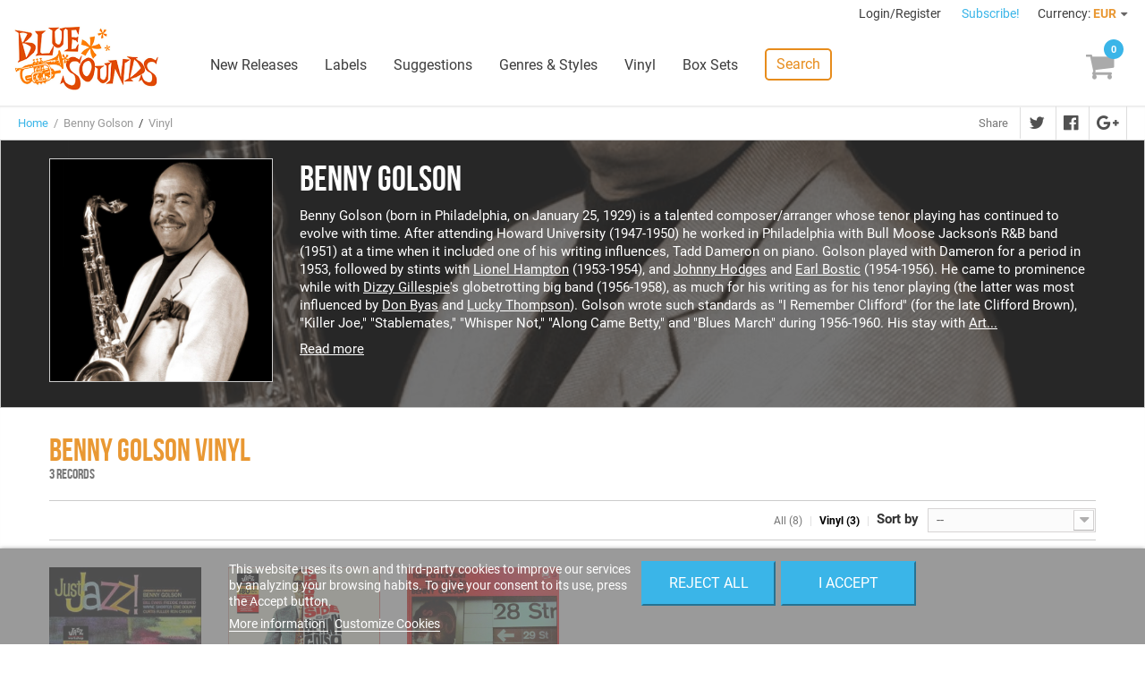

--- FILE ---
content_type: text/html; charset=utf-8
request_url: https://www.freshsoundrecords.com/10527-benny-golson-albums/9-vinyl-records?
body_size: 12061
content:
<!DOCTYPE HTML> <!--[if lt IE 7]><html class="no-js lt-ie9 lt-ie8 lt-ie7" lang="en-us"><![endif]--> <!--[if IE 7]><html class="no-js lt-ie9 lt-ie8 ie7" lang="en-us"><![endif]--> <!--[if IE 8]><html class="no-js lt-ie9 ie8" lang="en-us"><![endif]--> <!--[if gt IE 8]><html class="no-js ie9" lang="en-us"><![endif]--><html lang="en-us"><head><meta charset="utf-8" /><title>Benny Golson Vinyl - Blue Sounds</title><meta name="description" content="Benny Golson (born in&nbsp;Philadelphia, on January 25, 1929) is a talented composer/arranger whose tenor playing has continued to evolve with time...." /><meta name="robots" content="index,follow" /><meta name="viewport" content="width=device-width, minimum-scale=1, maximum-scale=1, initial-scale=1" /><meta name="apple-mobile-web-app-capable" content="yes" /><link rel="icon" type="image/vnd.microsoft.icon" href="/img/favicon.ico?1768412545" /><meta name="theme-color" content="#fff"><meta name="msapplication-navbutton-color" content="#fff"><meta name="apple-mobile-web-app-capable" content="yes"><meta name="apple-mobile-web-app-status-bar-style" content="black-translucent"><link rel="preload" href="https://d1esuhdk2480pn.cloudfront.net/themes/fsrstore/fonts/roboto-v18-latin-regular.woff2" as="font" type="font/woff2" crossorigin><link rel="preload" href="https://d1esuhdk2480pn.cloudfront.net/themes/fsrstore/fonts/BebasNeue-webfont.woff2" as="font" type="font/woff2" crossorigin><link rel="shortcut icon" type="image/x-icon" href="/img/favicon.ico?1768412545" /><link rel="stylesheet" href="/themes/fsrstore/css/global.css" type="text/css" media="all" /><link rel="stylesheet" href="/themes/fsrstore/css/autoload/highdpi.css" type="text/css" media="all" /><link rel="stylesheet" href="/themes/fsrstore/css/autoload/responsive-tables.css" type="text/css" media="all" /><link rel="stylesheet" href="/themes/fsrstore/css/autoload/uniform.default.css" type="text/css" media="all" /><link rel="stylesheet" href="/themes/fsrstore/css/category.css" type="text/css" media="all" /><link rel="stylesheet" href="/themes/fsrstore/css/scenes.css" type="text/css" media="all" /><link rel="stylesheet" href="/themes/fsrstore/css/modules/blockcart/blockcart.css" type="text/css" media="all" /><link rel="stylesheet" href="/js/jquery/plugins/bxslider/jquery.bxslider.css" type="text/css" media="all" /><link rel="stylesheet" href="/themes/fsrstore/css/modules/blockuserinfo/blockuserinfo.css" type="text/css" media="all" /><link rel="stylesheet" href="/modules/themeconfigurator/css/hooks.css" type="text/css" media="all" /><link rel="stylesheet" href="/themes/fsrstore/css/modules/blockwishlist/blockwishlist.css" type="text/css" media="all" /><link rel="stylesheet" href="/themes/fsrstore/css/modules/productcomments/productcomments.css" type="text/css" media="all" /><link rel="stylesheet" href="/modules/codarelatedproducts/css/codarelatedproducts.css" type="text/css" media="all" /><link rel="stylesheet" href="/modules/codasearch/css/codasearch.css" type="text/css" media="all" /><link rel="stylesheet" href="/js/jquery/plugins/autocomplete/jquery.autocomplete.css" type="text/css" media="all" /><link rel="stylesheet" href="/modules/paypal/views/css/paypal.css" type="text/css" media="all" /><link rel="stylesheet" href="/themes/fsrstore/css/modules/homefeatured/homefeatured.css" type="text/css" media="all" /><link rel="stylesheet" href="/themes/fsrstore/css/modules/blocknewproducts/blocknewproducts.css" type="text/css" media="all" /><link rel="stylesheet" href="/themes/fsrstore/css/modules/blockspecials/blockspecials.css" type="text/css" media="all" /><link rel="stylesheet" href="/modules/codatopmenu/css/superfish-modified.css" type="text/css" media="all" /><link rel="stylesheet" href="/themes/fsrstore/css/modules/codastylesheet/default.css" type="text/css" media="all" /><link rel="stylesheet" href="/themes/fsrstore/css/modules/codablocknewsletter/codablocknewsletter.css" type="text/css" media="all" /><link rel="stylesheet" href="/js/jquery/plugins/fancybox/jquery.fancybox.css" type="text/css" media="all" /><link rel="stylesheet" href="/themes/fsrstore/css/modules/blockcurrencies/blockcurrencies.css" type="text/css" media="all" /><link rel="stylesheet" href="/modules/lgcookieslaw/views/css/front.css" type="text/css" media="all" /><link rel="stylesheet" href="/modules/lgcookieslaw/views/css/lgcookieslaw.css" type="text/css" media="all" /><link rel="stylesheet" href="/modules/productaudioplaylistplugin/views/css/mediaelementplayer/base/mediaelementplayer.css" type="text/css" media="all" /><link rel="stylesheet" href="/modules/productaudioplaylistplugin/views/css/mediaelementplayer/skin/pro-player-papp.css" type="text/css" media="all" /><link rel="stylesheet" href="/modules/productaudioplaylistplugin/views/css/mediaelementplayer/skin/skin-fancy.css" type="text/css" media="all" /><link rel="stylesheet" href="/modules/productaudioplaylistplugin/views/css/mediaelementplayer/skin/skin-default-dark.css" type="text/css" media="all" /> <script type="text/javascript">/* <![CDATA[ */;var CUSTOMIZE_TEXTFIELD=1;var FancyboxI18nClose='Close';var FancyboxI18nNext='Next';var FancyboxI18nPrev='Previous';var added_to_wishlist='Added to your wishlist.';var ajax_allowed=true;var ajaxsearch=true;var baseDir='https://www.freshsoundrecords.com/';var baseUri='https://www.freshsoundrecords.com/';var comparator_max_item=0;var comparedProductsIds=[];var contentOnly=false;var customizationIdMessage='Customization #';var delete_txt='Delete';var displayList=false;var freeProductTranslation='Free!';var freeShippingTranslation='Free shipping!';var generated_date=1769099154;var hasDeliveryAddress=false;var id_lang=1;var img_dir='https://d1esuhdk2480pn.cloudfront.net/themes/fsrstore/img/';var instantsearch=false;var isGuest=0;var isLogged=0;var isMobile=false;var lgcookieslaw_block=false;var lgcookieslaw_cookie_name='__lglaw';var lgcookieslaw_position='2';var lgcookieslaw_reload=false;var lgcookieslaw_session_time='31536000';var loggin_required='You must be logged in to manage your wishlist.';var max_item='You cannot add more than 0 product(s) to the product comparison';var min_item='Please select at least one product';var mywishlist_url='https://www.freshsoundrecords.com/module/blockwishlist/mywishlist';var page_name='category';var priceDisplayMethod=0;var priceDisplayPrecision=2;var quickView=false;var removingLinkText='remove this product from my cart';var request='https://www.freshsoundrecords.com/10527-benny-golson-albums?selected_filters=9-vinyl-records';var roundMode=2;var search_url='https://www.freshsoundrecords.com/search';var static_token='95bf9b1ea6c9cc4f1c49aed64ad75505';var toBeDetermined='To be determined';var token='ff51e1d41097d9477aa3b108f523af29';var usingSecureMode=true;var wishlistProductsIds=false;/* ]]> */</script> <script type="text/javascript" src="/js/jquery/jquery-1.11.0.min.js"></script> <script type="text/javascript" src="/js/jquery/jquery-migrate-1.2.1.min.js"></script> <script type="text/javascript" src="/js/jquery/plugins/jquery.easing.js"></script> <script type="text/javascript" src="/js/tools.js"></script> <script type="text/javascript" src="/themes/fsrstore/js/global.js"></script> <script type="text/javascript" src="/themes/fsrstore/js/autoload/10-bootstrap.min.js"></script> <script type="text/javascript" src="/themes/fsrstore/js/autoload/15-jquery.total-storage.min.js"></script> <script type="text/javascript" src="/themes/fsrstore/js/autoload/15-jquery.uniform-modified.js"></script> <script type="text/javascript" src="/themes/fsrstore/js/category.js"></script> <script type="text/javascript" src="/themes/fsrstore/js/modules/blockcart/ajax-cart.js"></script> <script type="text/javascript" src="/js/jquery/plugins/jquery.scrollTo.js"></script> <script type="text/javascript" src="/js/jquery/plugins/jquery.serialScroll.js"></script> <script type="text/javascript" src="/js/jquery/plugins/bxslider/jquery.bxslider.js"></script> <script type="text/javascript" src="/themes/fsrstore/js/modules/blockwishlist/js/ajax-wishlist.js"></script> <script type="text/javascript" src="/modules/codarelatedproducts/js/codarelatedproducts.js"></script> <script type="text/javascript" src="/js/jquery/plugins/autocomplete/jquery.autocomplete.js"></script> <script type="text/javascript" src="/themes/fsrstore/js/modules/codasearch/codasearch.js"></script> <script type="text/javascript" src="/modules/codatopmenu/js/hoverIntent.js"></script> <script type="text/javascript" src="/modules/codatopmenu/js/superfish-modified.js"></script> <script type="text/javascript" src="/themes/fsrstore/js/modules/codatopmenu/blocktopmenu.js"></script> <script type="text/javascript" src="/js/vendor/masonry.pkgd.min.js"></script> <script type="text/javascript" src="/js/vendor/nanoscroller.min.js"></script> <script type="text/javascript" src="/js/vendor/fontfaceobserver.js"></script> <script type="text/javascript" src="/themes/fsrstore/js/samples-player.js"></script> <script type="text/javascript" src="/modules/ganalytics/views/js/GoogleAnalyticActionLib.js"></script> <script type="text/javascript" src="/modules/codasocialsharing/js/codasocialsharing.js"></script> <script type="text/javascript" src="/themes/fsrstore/js/modules/codablocknewsletter/codablocknewsletter.js"></script> <script type="text/javascript" src="/js/jquery/plugins/fancybox/jquery.fancybox.js"></script> <script type="text/javascript" src="/modules/lgcookieslaw/views/js/front.js"></script> <script type="text/javascript" src="/modules/productaudioplaylistplugin/views/js/mediaelement-and-player2230.js"></script> <script type="text/javascript" src="/modules/productaudioplaylistplugin/views/js/mep-feature-playlist.js"></script> <script type="text/javascript" src="/modules/productaudioplaylistplugin/views/js/playerload.js"></script> <script type="text/javascript" src="/modules/productaudioplaylistplugin/views/js/playersize.js"></script> <script>/*  */;(function(){})();/*  */</script><script defer type="text/javascript">/* * * 2007-2022 PayPal * * NOTICE OF LICENSE * * This source file is subject to the Academic Free License (AFL 3.0) * that is bundled with this package in the file LICENSE.txt. * It is also available through the world-wide-web at this URL: * http://opensource.org/licenses/afl-3.0.php * If you did not receive a copy of the license and are unable to * obtain it through the world-wide-web, please send an email * to license@prestashop.com so we can send you a copy immediately. * * DISCLAIMER * * Do not edit or add to this file if you wish to upgrade PrestaShop to newer * versions in the future. If you wish to customize PrestaShop for your * needs please refer to http://www.prestashop.com for more information. * * @author 2007-2022 PayPal * @author 202 ecommerce <tech@202-ecommerce.com> * @copyright PayPal * @license http://opensource.org/licenses/osl-3.0.php Open Software License (OSL 3.0) * */function updateFormDatas() { var nb = $('#quantity_wanted').val(); var id = $('#idCombination').val();$('.paypal_payment_form input[name=quantity]').val(nb); $('.paypal_payment_form input[name=id_p_attr]').val(id); } $(document).ready( function() { var baseDirPP = baseDir.replace('http:', 'https:'); if($('#in_context_checkout_enabled').val() != 1) { $(document).on('click','#payment_paypal_express_checkout', function() { $('#paypal_payment_form_cart').submit(); return false; }); }var jquery_version = $.fn.jquery.split('.'); if(jquery_version[0]>=1 && jquery_version[1] >= 7) { $('body').on('submit',".paypal_payment_form", function () { updateFormDatas(); }); } else { $('.paypal_payment_form').live('submit', function () { updateFormDatas(); }); }function displayExpressCheckoutShortcut() { var id_product = $('input[name="id_product"]').val(); var id_product_attribute = $('input[name="id_product_attribute"]').val(); $.ajax({ type: "GET", url: baseDirPP+'/modules/paypal/express_checkout/ajax.php', data: { get_qty: "1", id_product: id_product, id_product_attribute: id_product_attribute }, cache: false, success: function(result) { if (result == '1') { $('#container_express_checkout').slideDown(); } else { $('#container_express_checkout').slideUp(); } return true; } }); }$('select[name^="group_"]').change(function () { setTimeout(function(){displayExpressCheckoutShortcut()}, 500); });$('.color_pick').click(function () { setTimeout(function(){displayExpressCheckoutShortcut()}, 500); });if($('body#product').length > 0) { setTimeout(function(){displayExpressCheckoutShortcut()}, 500); }var modulePath = 'modules/paypal'; var subFolder = '/integral_evolution';var fullPath = baseDirPP + modulePath + subFolder; var confirmTimer = false; if ($('form[target="hss_iframe"]').length == 0) { if ($('select[name^="group_"]').length > 0) displayExpressCheckoutShortcut(); return false; } else { checkOrder(); }function checkOrder() { if(confirmTimer == false) confirmTimer = setInterval(getOrdersCount, 1000); }});</script> <script type="text/javascript">(window.gaDevIds=window.gaDevIds||[]).push('d6YPbH');
				(function(i,s,o,g,r,a,m){i['GoogleAnalyticsObject']=r;i[r]=i[r]||function(){
				(i[r].q=i[r].q||[]).push(arguments)},i[r].l=1*new Date();a=s.createElement(o),
				m=s.getElementsByTagName(o)[0];a.async=1;a.src=g;m.parentNode.insertBefore(a,m)
				})(window,document,'script','//www.google-analytics.com/analytics.js','ga');
				ga('create', 'UA-8578966-1', 'auto');
				ga('require', 'ec');</script><meta property="og:image" content="https://d1esuhdk2480pn.cloudfront.net/c/10527-medium_zoomcrop/benny-golson-albums.jpg" /><meta property="og:type" content="product" /><meta property="og:url" content="https://www.freshsoundrecords.com/10527-benny-golson-albums?selected_filters=9-vinyl-records" /><meta property="og:title" content="Benny Golson Vinyl - Blue Sounds" /><meta property="og:site_name" content="Blue Sounds" /><meta property="og:description" content="Benny Golson (born in&nbsp;Philadelphia, on January 25, 1929) is a talented composer/arranger whose tenor playing has continued to evolve with time...." /><!--[if IE 8]> <script src="https://oss.maxcdn.com/libs/html5shiv/3.7.0/html5shiv.js"></script> <script src="https://oss.maxcdn.com/libs/respond.js/1.3.0/respond.min.js"></script> <![endif]--> <script type="text/javascript" data-keepinline="true">var qq = [];

if (sessionStorage.fontsLoaded) { 
	document.documentElement.className += " fonts-loaded"; 
} 
else { 
	qq.push(function() {
		loadThemeFonts([{"family":"BebasNeueRegular","data":{"weight":400,"style":"normal"}}, {"family":"Roboto","data":{"weight":400,"style":"normal"}}]);
	}); 
}</script> </head><body id="category" class="category category-10527 category-benny-golson-albums hide-left-column hide-right-column lang_en"><div id="page"><div class="header-container"> <header id="header"><div class="banner"><div class="container"><div class="row"></div></div></div><div class="nav"><div class="row"> <nav id="top-nav"><div class="header_user_info"> <a class="login" href="https://www.freshsoundrecords.com/login" rel="nofollow" title="Log in to your customer account"> Login/Register </a></div><a id="newsletter-overlay-link" href="#newsletter-overlay">Subscribe!</a><div id="newsletter-overlay" style="display: none;"><h4>Stay tuned.</h4><h5>Get our freshest content and news in your inbox.</h5><div class="block_content"><form action="https://www.freshsoundrecords.com/10527-benny-golson-albums/9-vinyl-records?" method="post"><div class="form-group" > <input class="inputNew form-control grey newsletter-input" id="newsletter-overlay-input" type="text" name="email" size="18" placeholder="Enter your e-mail" /> <span id="newsletter-overlay-error" class="hidden"></span> <button type="submit" name="submitNewsletter" class="btn btn-default button button-small"> Subscribe </button> <input type="hidden" name="action" value="0" /><h5>By clicking on the "Subscribe" button you expressly accept to receive our communications as stated in our <a href="https://www.freshsoundrecords.com/content/9-privacy-policy" target="_blank">Privacy Policy</a>.</h5></div></form></div></div><div style="display: none;"><div class="fancybox-message" id="newsletter_added"><h4>Thanks for subscribing!</h4> <button class="btn btn-orange" onclick="$.fancybox.close();"> <span>Done</span> </button></div></div><div id="currencies-block-top"><form id="setCurrency" action="/10527-benny-golson-albums/9-vinyl-records?" method="post"><div class="current"> <input type="hidden" name="id_currency" id="id_currency" value=""/> <input type="hidden" name="SubmitCurrency" value="" /> <span class="cur-label">Currency:</span> <strong>EUR</strong></div><ul id="first-currencies" class="currencies_ul toogle_content"><li > <a href="javascript:setCurrency(2);" rel="nofollow" title="Dollar (USD)"> Dollar (USD) </a></li><li class="selected"> <a href="javascript:setCurrency(1);" rel="nofollow" title="Euro (EUR)"> Euro (EUR) </a></li><li > <a href="javascript:setCurrency(3);" rel="nofollow" title="Pound (GBP)"> Pound (GBP) </a></li></ul></form></div> </nav></div></div><div id="main-header"><div id="header_logo"> <a href="https://www.freshsoundrecords.com/" title="Blue Sounds"> <img class="logo img-responsive" src="https://d1esuhdk2480pn.cloudfront.net/img/fresh-sound-records-logo-1737658570.jpg" alt="Blue Sounds" width="600" height="265"/> </a></div><div class="sf-contener"><ul class="sf-menu"><li><a href="https://www.freshsoundrecords.com/new-releases" title="New Releases">New Releases</a></li><li><a href="https://www.freshsoundrecords.com/labels" title="Labels">Labels</a><ul><li class="title">Top labels</li><li><a href="https://www.freshsoundrecords.com/1005-fresh-sound-records" title="Fresh Sound Records">Fresh Sound Records</a></li><li><a href="https://www.freshsoundrecords.com/1001-fresh-sound-new-talent-records" title="Fresh Sound New Talent">Fresh Sound New Talent</a></li><li><a href="https://www.freshsoundrecords.com/13751-fresh-sound-new-talent-vinyl-records" title="Fresh Sound New Talent Vinyl">Fresh Sound New Talent Vinyl</a></li><li><a href="https://www.freshsoundrecords.com/1002-fresh-sound-world-jazz-records" title="Fresh Sound World Jazz">Fresh Sound World Jazz</a></li><li><a href="https://www.freshsoundrecords.com/13912-best-voices-time-forgot-records" title="Best Voices Time Forgot">Best Voices Time Forgot</a></li><li><a href="https://www.freshsoundrecords.com/1217-blue-moon-golden-series-records" title="Blue Moon Golden Series">Blue Moon Golden Series</a></li><li><a href="https://www.freshsoundrecords.com/1214-swit-records" title="Swit Records">Swit Records</a></li><li><a href="https://www.freshsoundrecords.com/1215-jazz-workshop-vinyl-records" title="Jazz Workshop Vinyl">Jazz Workshop Vinyl</a></li><li class="more"><a href="http://www.freshsoundrecords.com/labels">+ more labels</a></li></ul></li><li><a href="https://www.freshsoundrecords.com/suggestions" title="Suggestions">Suggestions</a></li><li><a href="https://www.freshsoundrecords.com/genres" title="Genres &amp; Styles">Genres &amp; Styles</a></li><li><a href="https://www.freshsoundrecords.com/9-vinyl-records" title="Vinyl">Vinyl</a></li><li><a href="https://www.freshsoundrecords.com/10-box-sets" title="Box Sets">Box Sets</a></li><li class="search-menu-item"> <a href="javascript:void(0);" class="search-link">Search</a></li></ul></div><div class="sf-right">&nbsp;</div><a id="mobile-menu-link" href="javascript:void(0);"></a><div class="shopping_cart"> <a href="https://www.freshsoundrecords.com/order" title="View my shopping cart" rel="nofollow"><span class="ajax_cart_quantity unvisible">0</span> <span class="ajax_cart_product_txt unvisible"></span> <span class="ajax_cart_product_txt_s unvisible"></span> <span class="ajax_cart_total unvisible"> </span> <span class="ajax_cart_no_product"></span> </a><div class="cart_block block exclusive"><div class="block_content"><div class="title">Your cart</div><div class="cart_block_list"><p class="cart_block_no_products"> No products</p><div class="cart-prices"><div class="cart-prices-line first-line"> <span class="unvisible"> Shipping </span> <span class="price cart_block_shipping_cost ajax_cart_shipping_cost unvisible"> To be determined </span></div><div class="cart-prices-line last-line"> <span>Total</span> <span class="price cart_block_total ajax_block_cart_total">0,00 €</span></div></div><p class="cart-buttons"> <a id="button_order_cart" class="btn btn-default btn-blue" href="https://www.freshsoundrecords.com/order" title="Check out" rel="nofollow"> Proceed to check out </a></p></div></div></div></div><div id="layer_cart"><div id="layer_cart_inner"><div class="clearfix"><div class="layer_cart_product col-xs-12 col-md-6"> <span class="cross" title="Close window"></span><h2><i class="icon-check"></i>Product successfully added</h2><div class="product-image-container layer_cart_img"></div><div class="layer_cart_product_info"> <span id="layer_cart_product_title" class="product-name"></span> <span id="layer_cart_product_attributes"></span><div> <strong class="dark">Quantity</strong> <span id="layer_cart_product_quantity"></span></div><div> <strong class="dark">Total</strong> <span id="layer_cart_product_price"></span></div></div></div><div class="layer_cart_cart col-xs-12 col-md-6"><h2> <span class="ajax_cart_product_txt_s unvisible"> There are <span class="ajax_cart_quantity">0</span> items in your cart. </span> <span class="ajax_cart_product_txt "> There is 1 item in your cart. </span></h2><div class="layer_cart_row"> <strong class="dark"> Total products (tax incl.) </strong> <span class="ajax_block_products_total"> </span></div><div class="layer_cart_row"> <strong class="dark unvisible"> Total shipping&nbsp;(tax incl.) </strong> <span class="ajax_cart_shipping_cost unvisible"> To be determined </span></div><div class="layer_cart_row"> <strong class="dark"> Total (tax incl.) </strong> <span class="ajax_block_cart_total"> </span></div><div class="button-container"> <span class="continue btn btn-medium btn-grey exclusive-medium" title="Continue shopping"> <span> <i class="icon-chevron-left left"></i>Continue shopping </span> </span> <a class="btn btn-medium btn-blue" href="https://www.freshsoundrecords.com/order" title="Proceed to checkout" rel="nofollow"> <span> Proceed to checkout<i class="icon-chevron-right right"></i> </span> </a></div></div></div><div class="crossseling"></div></div></div><div class="layer_cart_overlay"></div><a href="javascript:void(0);" id="top-search-link" class="search-link">Search</a><div id="search_block_top" class=""><form id="searchbox" method="get" action="//www.freshsoundrecords.com/search" > <button type="submit" name="submit_search" class="btn btn-default button-search"> <span>Search</span> </button> <input type="hidden" name="controller" value="search" /> <input type="hidden" name="orderby" value="position" /> <input type="hidden" name="orderway" value="desc" /> <input class="search_query form-control" type="text" id="search_query_top" name="search_query" placeholder="Search" value="" /></form></div></div> </header></div><div class="columns-container"><div id="columns"><div class="breadcrumb clearfix"> <a class="home" href="http://www.freshsoundrecords.com/" title="Return to Home">Home</a> &nbsp;/&nbsp; Benny Golson<span class="navigation-pipe"> &nbsp;/&nbsp; </span>Vinyl</div><div id="slider_row"><div id="top_column" class="center_column col-xs-12 col-sm-12"></div></div><div class="main-row"><div id="center_column" class="center_column col-xs-12 col-sm-12"><div class="socialsharing no-print container"><div class="title">Share</div><ul><li><a data-type="twitter" class="socialsharing-link twitter" data-title="Benny Golson Vinyl - Blue Sounds" href="https://www.freshsoundrecords.com/10527-benny-golson-albums?selected_filters=9-vinyl-records"><span>Twitter</span></a></li><li><a data-type="facebook" class="socialsharing-link facebook" data-title="Benny Golson Vinyl - Blue Sounds" href="https://www.freshsoundrecords.com/10527-benny-golson-albums?selected_filters=9-vinyl-records"><span>Facebook</span></a></li><li><a data-type="gplus" class="socialsharing-link gplus" data-title="Benny Golson Vinyl - Blue Sounds" href="https://www.freshsoundrecords.com/10527-benny-golson-albums?selected_filters=9-vinyl-records"><span>Google+</span></a></li></ul></div><div class="artist-header with-image"><div class="background" style="background-image: url('https://d1esuhdk2480pn.cloudfront.net/img/c/10527.jpg');"></div><div class="container label-header-content"><div class="image"> <img src="https://d1esuhdk2480pn.cloudfront.net/c/10527-medium_zoomcrop/benny-golson-albums.jpg" /></div><div class="text"><h2>Benny Golson</h2><div class="description excerpt"><p>Benny Golson (born in&nbsp;Philadelphia, on January 25, 1929) is a talented composer/arranger whose tenor playing has continued to evolve with time. After attending Howard University (1947-1950) he worked in Philadelphia with Bull Moose Jackson's R&amp;B band (1951) at a time when it included one of his writing influences, Tadd Dameron on piano.&nbsp;Golson played with Dameron for a period in 1953, followed by stints with&nbsp;<a href="http://www.freshsoundrecords.com/10606-lionel-hampton" target="_blank">Lionel Hampton</a> (1953-1954), and&nbsp;<a href="http://www.freshsoundrecords.com/10188-johnny-hodges" target="_blank">Johnny Hodges</a> and&nbsp;<a href="http://www.freshsoundrecords.com/12439-earl-bostic" target="_blank">Earl Bostic</a> (1954-1956). He came to prominence while with <a href="http://www.freshsoundrecords.com/11515-dizzy-gillespie" target="_blank">Dizzy Gillespie</a>'s globetrotting big band (1956-1958), as much for his writing as for his tenor playing (the latter was most influenced by&nbsp;<a href="http://www.freshsoundrecords.com/11524-don-byas" target="_blank">Don Byas</a> and <a href="http://www.freshsoundrecords.com/11042-lucky-thompson" target="_blank">Lucky Thompson</a>).&nbsp;Golson wrote such standards as "I Remember Clifford" (for the late Clifford Brown), "Killer Joe," "Stablemates," "Whisper Not," "Along Came Betty," and "Blues March" during 1956-1960. His stay with <a href="http://www.freshsoundrecords.com/11535-art-blakey" target="_blank">Art... </a></p><a href="javascript:void(0);" class="read-more">Read more</a></div><div class="description extended hidden"><p>Benny Golson (born in&nbsp;Philadelphia, on January 25, 1929) is a talented composer/arranger whose tenor playing has continued to evolve with time. After attending Howard University (1947-1950) he worked in Philadelphia with Bull Moose Jackson's R&amp;B band (1951) at a time when it included one of his writing influences, Tadd Dameron on piano.&nbsp;Golson played with Dameron for a period in 1953, followed by stints with&nbsp;<a href="http://www.freshsoundrecords.com/10606-lionel-hampton" target="_blank">Lionel Hampton</a> (1953-1954), and&nbsp;<a href="http://www.freshsoundrecords.com/10188-johnny-hodges" target="_blank">Johnny Hodges</a> and&nbsp;<a href="http://www.freshsoundrecords.com/12439-earl-bostic" target="_blank">Earl Bostic</a> (1954-1956). He came to prominence while with <a href="http://www.freshsoundrecords.com/11515-dizzy-gillespie" target="_blank">Dizzy Gillespie</a>'s globetrotting big band (1956-1958), as much for his writing as for his tenor playing (the latter was most influenced by&nbsp;<a href="http://www.freshsoundrecords.com/11524-don-byas" target="_blank">Don Byas</a> and <a href="http://www.freshsoundrecords.com/11042-lucky-thompson" target="_blank">Lucky Thompson</a>).&nbsp;Golson wrote such standards as "I Remember Clifford" (for the late Clifford Brown), "Killer Joe," "Stablemates," "Whisper Not," "Along Came Betty," and "Blues March" during 1956-1960. His stay with <a href="http://www.freshsoundrecords.com/11535-art-blakey" target="_blank">Art Blakey</a>'s Jazz Messengers (1958-1959) was significant, and during 1959-1962 he co-led the&nbsp;<a href="http://www.freshsoundrecords.com/12853-art-farmer-benny-golson-jazztet" target="_blank">Jazztet</a> with <a href="http://www.freshsoundrecords.com/11492-art-farmer" target="_blank">Art Farmer</a>. From that point on&nbsp;Golson gradually drifted away from jazz and concentrated more on working in the studios and with orchestras including spending a couple of years in Europe (1964-1966). <br /><br />When Golson returned to active playing in 1977, his tone had hardened and sounded much closer to Archie Shepp than to Don Byas. Other than an unfortunate commercial effort for Columbia in 1977,&nbsp;Golson has recorded consistently rewarding albums (many for Japanese labels) since that time including a reunion with Art Farmer and&nbsp;<a href="http://www.freshsoundrecords.com/10855-curtis-fuller" target="_blank">Curtis Fuller</a> in a new Jazztet. Through the years he has recorded as a leader for Contemporary, Riverside, United Artists, New Jazz, Argo, Mercury, and Dreyfus among others. Returning once again to the spirit of the original Jazztet,&nbsp;Golson released New Time, New 'Tet on Concord Records in 2009.<br /><br />Benny Golson passed away at the age of 95 in New York City on September 21, 2024.<br /><br />Scott Yanow -All Music Guide</p> <a href="javascript:void(0);" class="read-less">Read less</a></div></div></div></div><div class="products-section albums-by"><div class="container"><h1 class="main-subtitle">Benny Golson Vinyl</h1><div class="main-title-count">3 records</div><div class="content_sortPagiBar clearfix"><div class="sortPagiBar clearfix"><form id="productsSortForm" action="https://www.freshsoundrecords.com/10527-benny-golson-albums?selected_filters=9-vinyl-records" class="productsSortForm"><div class="select selector1"> <label for="selectProductSort">Sort by</label> <select id="selectProductSort" class="selectProductSort form-control"><option value="date_add:desc">--</option><option value="id_product:desc">Latest Arrivals</option><option value="id_product:asc">Oldest Arrivals</option><option value="price:asc">Price: Lowest first</option><option value="price:desc">Price: Highest first</option><option value="name:asc">Product Name: A to Z</option><option value="name:desc">Product Name: Z to A</option><option value="reference:asc">Reference: Lowest first</option><option value="reference:desc">Reference: Highest first</option> </select></div></form><ul class="formats-list"><li class=""><a href="https://www.freshsoundrecords.com/10527-benny-golson-albums">All (8)</a></li><li class="current"><a href="https://www.freshsoundrecords.com/10527-benny-golson-albums/9-vinyl-records">Vinyl (3)</a></li></ul></div></div> <span style="display: none;" class="product-list-static-count">16</span><ul class="product_list grid row"><li class="ajax_block_product col-xs-12 col-sm-4 col-md-3 col-lg-2"><div class="product-container" itemscope itemtype="http://schema.org/Product"><div class="left-block"><div class="product-image-container"> <a class="product_img_link" href="https://www.freshsoundrecords.com/benny-golson-albums/5574-just-jazz-audiophile-180gr-hq-vinyl.html" title="Just Jazz (Audiophile 180gr. Hq Vinyl)" itemprop="url"> <img width="170" height="170" class="replace-2x img-responsive" src="https://d1esuhdk2480pn.cloudfront.net/9196-medium_zoomcrop/just-jazz-audiophile-180gr-hq-vinyl.jpg" alt="Just Jazz (Audiophile 180gr. Hq Vinyl)" title="Just Jazz (Audiophile 180gr. Hq Vinyl)" itemprop="image" /> </a><div class="content_price" itemprop="offers" itemscope itemtype="http://schema.org/Offer"> <span itemprop="price" class="price product-price"> 25.95 </span><meta itemprop="priceCurrency" content="EUR" /></div></div></div><div class="right-block"><h5 itemprop="name"> <a class="product-name" href="https://www.freshsoundrecords.com/benny-golson-albums/5574-just-jazz-audiophile-180gr-hq-vinyl.html" title="Just Jazz (Audiophile 180gr. Hq Vinyl)" itemprop="url" > Just Jazz (Audiophile 180gr. Hq Vinyl) </a></h5><a class="product-author" href="https://www.freshsoundrecords.com/10527-benny-golson-albums">Benny Golson</a><div class="reference"> JW-013 LP</div><div class="content_price"></div><div class="button-container"> <a class="button oos_button btn btn-default" href="https://www.freshsoundrecords.com/benny-golson-albums/5574-just-jazz-audiophile-180gr-hq-vinyl.html" title="Out of stock" > <span class="text">Out of stock</span> </a></div><div class="color-list-container"></div></div></div></li><li class="ajax_block_product col-xs-12 col-sm-4 col-md-3 col-lg-2"><div class="product-container" itemscope itemtype="http://schema.org/Product"><div class="left-block"><div class="product-image-container"> <a class="product_img_link" href="https://www.freshsoundrecords.com/benny-golson-albums/6486-the-other-side-of-benny-golson-audiophile-180gr-hq-vinyl.html" title="The Other Side of Benny Golson (Audiophile 180gr. HQ Vinyl)" itemprop="url"> <img width="170" height="170" class="replace-2x img-responsive" src="https://d1esuhdk2480pn.cloudfront.net/11726-medium_zoomcrop/the-other-side-of-benny-golson-audiophile-180gr-hq-vinyl.jpg" alt="The Other Side of Benny Golson (Audiophile 180gr. HQ Vinyl)" title="The Other Side of Benny Golson (Audiophile 180gr. HQ Vinyl)" itemprop="image" /> </a><div class="content_price" itemprop="offers" itemscope itemtype="http://schema.org/Offer"> <span itemprop="price" class="price product-price"> 24.95 </span><meta itemprop="priceCurrency" content="EUR" /></div></div></div><div class="right-block"><h5 itemprop="name"> <a class="product-name" href="https://www.freshsoundrecords.com/benny-golson-albums/6486-the-other-side-of-benny-golson-audiophile-180gr-hq-vinyl.html" title="The Other Side of Benny Golson (Audiophile 180gr. HQ Vinyl)" itemprop="url" > The Other Side of Benny Golson (Audiophile 180gr. HQ Vinyl) </a></h5><a class="product-author" href="https://www.freshsoundrecords.com/10527-benny-golson-albums">Benny Golson</a><div class="reference"> JW-072 LP</div><div class="content_price"></div><div class="button-container"> <a class="button ajax_add_to_cart_button btn btn-default " href="https://www.freshsoundrecords.com/cart?add=1&amp;id_product=6486&amp;token=95bf9b1ea6c9cc4f1c49aed64ad75505" rel="nofollow" title="Add to cart" data-id-product="6486" data-minimal_quantity="1"> <span>24,95 €</span> <span class="text">&nbsp;Buy</span> </a></div><div class="color-list-container"></div></div></div></li><li class="ajax_block_product col-xs-12 col-sm-4 col-md-3 col-lg-2"><div class="product-container" itemscope itemtype="http://schema.org/Product"><div class="left-block"><div class="product-image-container"> <a class="product_img_link" href="https://www.freshsoundrecords.com/benny-golson-albums/57411-take-a-number-from-1-to-10-vinyl.html" title="Take a Number From 1 to 10 (Vinyl)" itemprop="url"> <img width="170" height="170" class="replace-2x img-responsive" src="https://d1esuhdk2480pn.cloudfront.net/70277-medium_zoomcrop/take-a-number-from-1-to-10-vinyl.jpg" alt="Take a Number From 1 to 10 (Vinyl)" title="Take a Number From 1 to 10 (Vinyl)" itemprop="image" /> </a><div class="content_price" itemprop="offers" itemscope itemtype="http://schema.org/Offer"> <span itemprop="price" class="price product-price"> 15 </span><meta itemprop="priceCurrency" content="EUR" /></div></div></div><div class="right-block"><h5 itemprop="name"> <a class="product-name" href="https://www.freshsoundrecords.com/benny-golson-albums/57411-take-a-number-from-1-to-10-vinyl.html" title="Take a Number From 1 to 10 (Vinyl)" itemprop="url" > Take a Number From 1 to 10 (Vinyl) </a></h5><a class="product-author" href="https://www.freshsoundrecords.com/10527-benny-golson-albums">Benny Golson</a><div class="reference"> JS-090</div><div class="content_price"></div><div class="button-container"> <a class="button oos_button btn btn-default" href="https://www.freshsoundrecords.com/benny-golson-albums/57411-take-a-number-from-1-to-10-vinyl.html" title="Out of stock" > <span class="text">Out of stock</span> </a></div><div class="color-list-container"></div></div></div></li></ul></div></div><div class="products-section albums-featuring"><div class="container"><h2 class="main-subtitle">Vinyl featuring Benny Golson</h2><div class="main-title-count">13 records</div><div class="content_sortPagiBar clearfix"><div class="sortPagiBar clearfix"><form id="productsSortForm" action="https://www.freshsoundrecords.com/10527-benny-golson-albums?selected_filters=9-vinyl-records" class="productsSortForm"><div class="select selector1"> <label for="selectProductSort">Sort by</label> <select id="selectProductSort" class="selectProductSort form-control"><option value="date_add:desc">--</option><option value="id_product:desc">Latest Arrivals</option><option value="id_product:asc">Oldest Arrivals</option><option value="price:asc">Price: Lowest first</option><option value="price:desc">Price: Highest first</option><option value="name:asc">Product Name: A to Z</option><option value="name:desc">Product Name: Z to A</option><option value="reference:asc">Reference: Lowest first</option><option value="reference:desc">Reference: Highest first</option> </select></div></form><ul class="formats-list"><li class=""><a href="https://www.freshsoundrecords.com/10527-benny-golson-albums">All (38)</a></li><li class="current"><a href="https://www.freshsoundrecords.com/10527-benny-golson-albums/9-vinyl-records">Vinyl (13)</a></li></ul></div></div> <span style="display: none;" class="product-list-static-count">16</span><ul class="product_list grid row"><li class="ajax_block_product col-xs-12 col-sm-4 col-md-3 col-lg-2"><div class="product-container" itemscope itemtype="http://schema.org/Product"><div class="left-block"><div class="product-image-container"> <a class="product_img_link" href="https://www.freshsoundrecords.com/wynton-kelly-albums/6725-kelly-blue-audiophile-180gr-hq-vinyl.html" title="Kelly Blue (Audiophile 180gr. HQ Vinyl)" itemprop="url"> <img width="170" height="170" class="replace-2x img-responsive" src="https://d1esuhdk2480pn.cloudfront.net/13350-medium_zoomcrop/kelly-blue-audiophile-180gr-hq-vinyl.jpg" alt="Kelly Blue (Audiophile 180gr. HQ Vinyl)" title="Kelly Blue (Audiophile 180gr. HQ Vinyl)" itemprop="image" /> </a><div class="content_price" itemprop="offers" itemscope itemtype="http://schema.org/Offer"> <span itemprop="price" class="price product-price"> 24.95 </span><meta itemprop="priceCurrency" content="EUR" /></div></div></div><div class="right-block"><h5 itemprop="name"> <a class="product-name" href="https://www.freshsoundrecords.com/wynton-kelly-albums/6725-kelly-blue-audiophile-180gr-hq-vinyl.html" title="Kelly Blue (Audiophile 180gr. HQ Vinyl)" itemprop="url" > Kelly Blue (Audiophile 180gr. HQ Vinyl) </a></h5><a class="product-author" href="https://www.freshsoundrecords.com/10522-wynton-kelly-albums">Wynton Kelly</a><div class="reference"> JW-094 LP</div><div class="content_price"></div><div class="button-container"> <a class="button ajax_add_to_cart_button btn btn-default " href="https://www.freshsoundrecords.com/cart?add=1&amp;id_product=6725&amp;token=95bf9b1ea6c9cc4f1c49aed64ad75505" rel="nofollow" title="Add to cart" data-id-product="6725" data-minimal_quantity="1"> <span>24,95 €</span> <span class="text">&nbsp;Buy</span> </a></div><div class="color-list-container"></div></div></div></li><li class="ajax_block_product col-xs-12 col-sm-4 col-md-3 col-lg-2"><div class="product-container" itemscope itemtype="http://schema.org/Product"><div class="left-block"><div class="product-image-container"> <a class="product_img_link" href="https://www.freshsoundrecords.com/charles-mingus-albums/48677-mingus-dynasty-vinyl.html" title="Mingus Dynasty (Vinyl)" itemprop="url"> <img width="170" height="170" class="replace-2x img-responsive" src="https://d1esuhdk2480pn.cloudfront.net/56986-medium_zoomcrop/mingus-dynasty-vinyl.jpg" alt="Mingus Dynasty (Vinyl)" title="Mingus Dynasty (Vinyl)" itemprop="image" /> </a><div class="content_price" itemprop="offers" itemscope itemtype="http://schema.org/Offer"> <span itemprop="price" class="price product-price"> 40 </span><meta itemprop="priceCurrency" content="EUR" /></div></div></div><div class="right-block"><h5 itemprop="name"> <a class="product-name" href="https://www.freshsoundrecords.com/charles-mingus-albums/48677-mingus-dynasty-vinyl.html" title="Mingus Dynasty (Vinyl)" itemprop="url" > Mingus Dynasty (Vinyl) </a></h5><a class="product-author" href="https://www.freshsoundrecords.com/11394-charles-mingus-albums">Charles Mingus</a><div class="reference"> CS 8236</div><div class="content_price"></div><div class="button-container"> <a class="button oos_button btn btn-default" href="https://www.freshsoundrecords.com/charles-mingus-albums/48677-mingus-dynasty-vinyl.html" title="Out of stock" > <span class="text">Out of stock</span> </a></div><div class="color-list-container"></div></div></div></li><li class="ajax_block_product col-xs-12 col-sm-4 col-md-3 col-lg-2"><div class="product-container" itemscope itemtype="http://schema.org/Product"><div class="left-block"><div class="product-image-container"> <a class="product_img_link" href="https://www.freshsoundrecords.com/wynton-kelly-albums/48655-kelly-blue-vinyl.html" title="Kelly Blue (Vinyl)" itemprop="url"> <img width="170" height="170" class="replace-2x img-responsive" src="https://d1esuhdk2480pn.cloudfront.net/56927-medium_zoomcrop/kelly-blue-vinyl.jpg" alt="Kelly Blue (Vinyl)" title="Kelly Blue (Vinyl)" itemprop="image" /> </a><div class="content_price" itemprop="offers" itemscope itemtype="http://schema.org/Offer"> <span itemprop="price" class="price product-price"> 30 </span><meta itemprop="priceCurrency" content="EUR" /></div></div></div><div class="right-block"><h5 itemprop="name"> <a class="product-name" href="https://www.freshsoundrecords.com/wynton-kelly-albums/48655-kelly-blue-vinyl.html" title="Kelly Blue (Vinyl)" itemprop="url" > Kelly Blue (Vinyl) </a></h5><a class="product-author" href="https://www.freshsoundrecords.com/10522-wynton-kelly-albums">Wynton Kelly</a><div class="reference"> RLP 12-298</div><div class="content_price"></div><div class="button-container"> <a class="button ajax_add_to_cart_button btn btn-default " href="https://www.freshsoundrecords.com/cart?add=1&amp;id_product=48655&amp;token=95bf9b1ea6c9cc4f1c49aed64ad75505" rel="nofollow" title="Add to cart" data-id-product="48655" data-minimal_quantity="1"> <span>30,00 €</span> <span class="text">&nbsp;Buy</span> </a></div><div class="color-list-container"></div></div></div></li><li class="ajax_block_product col-xs-12 col-sm-4 col-md-3 col-lg-2"><div class="product-container" itemscope itemtype="http://schema.org/Product"><div class="left-block"><div class="product-image-container"> <a class="product_img_link" href="https://www.freshsoundrecords.com/howard-rumsey-albums/57399-double-or-nothin-vinyl.html" title="Double or Nothin&#039; (Vinyl)" itemprop="url"> <img width="170" height="170" class="replace-2x img-responsive" src="https://d1esuhdk2480pn.cloudfront.net/70232-medium_zoomcrop/double-or-nothin-vinyl.jpg" alt="Double or Nothin&#039; (Vinyl)" title="Double or Nothin&#039; (Vinyl)" itemprop="image" /> </a><div class="content_price" itemprop="offers" itemscope itemtype="http://schema.org/Offer"> <span itemprop="price" class="price product-price"> 25 </span><meta itemprop="priceCurrency" content="EUR" /></div></div></div><div class="right-block"><h5 itemprop="name"> <a class="product-name" href="https://www.freshsoundrecords.com/howard-rumsey-albums/57399-double-or-nothin-vinyl.html" title="Double or Nothin&#039; (Vinyl)" itemprop="url" > Double or Nothin&#039; (Vinyl) </a></h5><a class="product-author" href="https://www.freshsoundrecords.com/10531-howard-rumsey-albums">Howard Rumsey</a><div class="reference"> LRP 3045</div><div class="content_price"></div><div class="button-container"> <a class="button oos_button btn btn-default" href="https://www.freshsoundrecords.com/howard-rumsey-albums/57399-double-or-nothin-vinyl.html" title="Out of stock" > <span class="text">Out of stock</span> </a></div><div class="color-list-container"></div></div></div></li><li class="ajax_block_product col-xs-12 col-sm-4 col-md-3 col-lg-2"><div class="product-container" itemscope itemtype="http://schema.org/Product"><div class="left-block"><div class="product-image-container"> <a class="product_img_link" href="https://www.freshsoundrecords.com/art-farmer-benny-golson-jazztet-albums/57305-big-city-sounds-vinyl.html" title="Big City Sounds (Vinyl)" itemprop="url"> <img width="170" height="170" class="replace-2x img-responsive" src="https://d1esuhdk2480pn.cloudfront.net/69775-medium_zoomcrop/big-city-sounds-vinyl.jpg" alt="Big City Sounds (Vinyl)" title="Big City Sounds (Vinyl)" itemprop="image" /> </a><div class="content_price" itemprop="offers" itemscope itemtype="http://schema.org/Offer"> <span itemprop="price" class="price product-price"> 18 </span><meta itemprop="priceCurrency" content="EUR" /></div></div></div><div class="right-block"><h5 itemprop="name"> <a class="product-name" href="https://www.freshsoundrecords.com/art-farmer-benny-golson-jazztet-albums/57305-big-city-sounds-vinyl.html" title="Big City Sounds (Vinyl)" itemprop="url" > Big City Sounds (Vinyl) </a></h5><a class="product-author" href="https://www.freshsoundrecords.com/12853-art-farmer-benny-golson-jazztet-albums">Art Farmer-Benny Golson Jazztet</a><div class="reference"> JS-075</div><div class="content_price"></div><div class="button-container"> <a class="button oos_button btn btn-default" href="https://www.freshsoundrecords.com/art-farmer-benny-golson-jazztet-albums/57305-big-city-sounds-vinyl.html" title="Out of stock" > <span class="text">Out of stock</span> </a></div><div class="color-list-container"></div></div></div></li><li class="ajax_block_product col-xs-12 col-sm-4 col-md-3 col-lg-2"><div class="product-container" itemscope itemtype="http://schema.org/Product"><div class="left-block"><div class="product-image-container"> <a class="product_img_link" href="https://www.freshsoundrecords.com/dizzy-gillespie-albums/56601-the-greatest-trumpet-of-them-all-vinyl.html" title="The Greatest Trumpet Of Them All (Vinyl)" itemprop="url"> <img width="170" height="170" class="replace-2x img-responsive" src="https://d1esuhdk2480pn.cloudfront.net/68126-medium_zoomcrop/the-greatest-trumpet-of-them-all-vinyl.jpg" alt="The Greatest Trumpet Of Them All (Vinyl)" title="The Greatest Trumpet Of Them All (Vinyl)" itemprop="image" /> </a><div class="content_price" itemprop="offers" itemscope itemtype="http://schema.org/Offer"> <span itemprop="price" class="price product-price"> 22 </span><meta itemprop="priceCurrency" content="EUR" /></div></div></div><div class="right-block"><h5 itemprop="name"> <a class="product-name" href="https://www.freshsoundrecords.com/dizzy-gillespie-albums/56601-the-greatest-trumpet-of-them-all-vinyl.html" title="The Greatest Trumpet Of Them All (Vinyl)" itemprop="url" > The Greatest Trumpet Of Them All (Vinyl) </a></h5><a class="product-author" href="https://www.freshsoundrecords.com/11515-dizzy-gillespie-albums">Dizzy Gillespie</a><div class="reference"> 2304 382</div><div class="content_price"></div><div class="button-container"> <a class="button oos_button btn btn-default" href="https://www.freshsoundrecords.com/dizzy-gillespie-albums/56601-the-greatest-trumpet-of-them-all-vinyl.html" title="Out of stock" > <span class="text">Out of stock</span> </a></div><div class="color-list-container"></div></div></div></li><li class="ajax_block_product col-xs-12 col-sm-4 col-md-3 col-lg-2"><div class="product-container" itemscope itemtype="http://schema.org/Product"><div class="left-block"><div class="product-image-container"> <a class="product_img_link" href="https://www.freshsoundrecords.com/ernie-wilkins-albums/56260-here-comes-the-swingin-mr-wilkins-vinyl.html" title="Here Comes the Swingin&#039; Mr. Wilkins (Vinyl)" itemprop="url"> <img width="170" height="170" class="replace-2x img-responsive" src="https://d1esuhdk2480pn.cloudfront.net/67348-medium_zoomcrop/here-comes-the-swingin-mr-wilkins-vinyl.jpg" alt="Here Comes the Swingin&#039; Mr. Wilkins (Vinyl)" title="Here Comes the Swingin&#039; Mr. Wilkins (Vinyl)" itemprop="image" /> </a><div class="content_price" itemprop="offers" itemscope itemtype="http://schema.org/Offer"> <span itemprop="price" class="price product-price"> 20 </span><meta itemprop="priceCurrency" content="EUR" /></div></div></div><div class="right-block"><h5 itemprop="name"> <a class="product-name" href="https://www.freshsoundrecords.com/ernie-wilkins-albums/56260-here-comes-the-swingin-mr-wilkins-vinyl.html" title="Here Comes the Swingin&#039; Mr. Wilkins (Vinyl)" itemprop="url" > Here Comes the Swingin&#039; Mr. Wilkins (Vinyl) </a></h5><a class="product-author" href="https://www.freshsoundrecords.com/11070-ernie-wilkins-albums">Ernie Wilkins</a><div class="reference"> LPBR 5077</div><div class="content_price"></div><div class="button-container"> <a class="button ajax_add_to_cart_button btn btn-default " href="https://www.freshsoundrecords.com/cart?add=1&amp;id_product=56260&amp;token=95bf9b1ea6c9cc4f1c49aed64ad75505" rel="nofollow" title="Add to cart" data-id-product="56260" data-minimal_quantity="1"> <span>20,00 €</span> <span class="text">&nbsp;Buy</span> </a></div><div class="color-list-container"></div></div></div></li><li class="ajax_block_product col-xs-12 col-sm-4 col-md-3 col-lg-2"><div class="product-container" itemscope itemtype="http://schema.org/Product"><div class="left-block"><div class="product-image-container"> <a class="product_img_link" href="https://www.freshsoundrecords.com/john-lewis-albums/56060-the-wonderful-world-of-jazz-vinyl.html" title="The Wonderful World of Jazz (Vinyl)" itemprop="url"> <img width="170" height="170" class="replace-2x img-responsive" src="https://d1esuhdk2480pn.cloudfront.net/67045-medium_zoomcrop/the-wonderful-world-of-jazz-vinyl.jpg" alt="The Wonderful World of Jazz (Vinyl)" title="The Wonderful World of Jazz (Vinyl)" itemprop="image" /> </a><div class="content_price" itemprop="offers" itemscope itemtype="http://schema.org/Offer"> <span itemprop="price" class="price product-price"> 18 </span><meta itemprop="priceCurrency" content="EUR" /></div></div></div><div class="right-block"><h5 itemprop="name"> <a class="product-name" href="https://www.freshsoundrecords.com/john-lewis-albums/56060-the-wonderful-world-of-jazz-vinyl.html" title="The Wonderful World of Jazz (Vinyl)" itemprop="url" > The Wonderful World of Jazz (Vinyl) </a></h5><a class="product-author" href="https://www.freshsoundrecords.com/11288-john-lewis-albums">John Lewis</a><div class="reference"> 90979-1</div><div class="content_price"></div><div class="button-container"> <a class="button oos_button btn btn-default" href="https://www.freshsoundrecords.com/john-lewis-albums/56060-the-wonderful-world-of-jazz-vinyl.html" title="Out of stock" > <span class="text">Out of stock</span> </a></div><div class="color-list-container"></div></div></div></li><li class="ajax_block_product col-xs-12 col-sm-4 col-md-3 col-lg-2"><div class="product-container" itemscope itemtype="http://schema.org/Product"><div class="left-block"><div class="product-image-container"> <a class="product_img_link" href="https://www.freshsoundrecords.com/art-farmer-benny-golson-jazztet-albums/55301-meet-the-jazztet-vinyl.html" title="Meet the Jazztet (Vinyl)" itemprop="url"> <img width="170" height="170" class="replace-2x img-responsive" src="https://d1esuhdk2480pn.cloudfront.net/65888-medium_zoomcrop/meet-the-jazztet-vinyl.jpg" alt="Meet the Jazztet (Vinyl)" title="Meet the Jazztet (Vinyl)" itemprop="image" /> </a><div class="content_price" itemprop="offers" itemscope itemtype="http://schema.org/Offer"> <span itemprop="price" class="price product-price"> 25 </span><meta itemprop="priceCurrency" content="EUR" /></div></div></div><div class="right-block"><h5 itemprop="name"> <a class="product-name" href="https://www.freshsoundrecords.com/art-farmer-benny-golson-jazztet-albums/55301-meet-the-jazztet-vinyl.html" title="Meet the Jazztet (Vinyl)" itemprop="url" > Meet the Jazztet (Vinyl) </a></h5><a class="product-author" href="https://www.freshsoundrecords.com/12853-art-farmer-benny-golson-jazztet-albums">Art Farmer-Benny Golson Jazztet</a><div class="reference"> JS-124</div><div class="content_price"></div><div class="button-container"> <a class="button oos_button btn btn-default" href="https://www.freshsoundrecords.com/art-farmer-benny-golson-jazztet-albums/55301-meet-the-jazztet-vinyl.html" title="Out of stock" > <span class="text">Out of stock</span> </a></div><div class="color-list-container"></div></div></div></li><li class="ajax_block_product col-xs-12 col-sm-4 col-md-3 col-lg-2"><div class="product-container" itemscope itemtype="http://schema.org/Product"><div class="left-block"><div class="product-image-container"> <a class="product_img_link" href="https://www.freshsoundrecords.com/charles-mingus-albums/55228-better-git-it-in-your-soul-vinyl.html" title="Better Git It in Your Soul (Vinyl)" itemprop="url"> <img width="170" height="170" class="replace-2x img-responsive" src="https://d1esuhdk2480pn.cloudfront.net/65624-medium_zoomcrop/better-git-it-in-your-soul-vinyl.jpg" alt="Better Git It in Your Soul (Vinyl)" title="Better Git It in Your Soul (Vinyl)" itemprop="image" /> </a><div class="content_price" itemprop="offers" itemscope itemtype="http://schema.org/Offer"> <span itemprop="price" class="price product-price"> 20 </span><meta itemprop="priceCurrency" content="EUR" /></div></div></div><div class="right-block"><h5 itemprop="name"> <a class="product-name" href="https://www.freshsoundrecords.com/charles-mingus-albums/55228-better-git-it-in-your-soul-vinyl.html" title="Better Git It in Your Soul (Vinyl)" itemprop="url" > Better Git It in Your Soul (Vinyl) </a></h5><a class="product-author" href="https://www.freshsoundrecords.com/11394-charles-mingus-albums">Charles Mingus</a><div class="reference"> S 66.290</div><div class="content_price"></div><div class="button-container"> <a class="button oos_button btn btn-default" href="https://www.freshsoundrecords.com/charles-mingus-albums/55228-better-git-it-in-your-soul-vinyl.html" title="Out of stock" > <span class="text">Out of stock</span> </a></div><div class="color-list-container"></div></div></div></li><li class="ajax_block_product col-xs-12 col-sm-4 col-md-3 col-lg-2"><div class="product-container" itemscope itemtype="http://schema.org/Product"><div class="left-block"><div class="product-image-container"> <a class="product_img_link" href="https://www.freshsoundrecords.com/dizzy-gillespie-albums/54481-at-newport-vinyl.html" title="At Newport (Vinyl)" itemprop="url"> <img width="170" height="170" class="replace-2x img-responsive" src="https://d1esuhdk2480pn.cloudfront.net/64446-medium_zoomcrop/at-newport-vinyl.jpg" alt="At Newport (Vinyl)" title="At Newport (Vinyl)" itemprop="image" /> </a><div class="content_price" itemprop="offers" itemscope itemtype="http://schema.org/Offer"> <span itemprop="price" class="price product-price"> 25 </span><meta itemprop="priceCurrency" content="EUR" /></div></div></div><div class="right-block"><h5 itemprop="name"> <a class="product-name" href="https://www.freshsoundrecords.com/dizzy-gillespie-albums/54481-at-newport-vinyl.html" title="At Newport (Vinyl)" itemprop="url" > At Newport (Vinyl) </a></h5><a class="product-author" href="https://www.freshsoundrecords.com/11515-dizzy-gillespie-albums">Dizzy Gillespie</a><div class="reference"> 2304 348</div><div class="content_price"></div><div class="button-container"> <a class="button oos_button btn btn-default" href="https://www.freshsoundrecords.com/dizzy-gillespie-albums/54481-at-newport-vinyl.html" title="Out of stock" > <span class="text">Out of stock</span> </a></div><div class="color-list-container"></div></div></div></li><li class="ajax_block_product col-xs-12 col-sm-4 col-md-3 col-lg-2"><div class="product-container" itemscope itemtype="http://schema.org/Product"><div class="left-block"><div class="product-image-container"> <a class="product_img_link" href="https://www.freshsoundrecords.com/abbey-lincoln-albums/53896-it-s-magic-vinyl.html" title="It&#039;s Magic (Vinyl)" itemprop="url"> <img width="170" height="170" class="replace-2x img-responsive" src="https://d1esuhdk2480pn.cloudfront.net/63275-medium_zoomcrop/it-s-magic-vinyl.jpg" alt="It&#039;s Magic (Vinyl)" title="It&#039;s Magic (Vinyl)" itemprop="image" /> </a><div class="content_price" itemprop="offers" itemscope itemtype="http://schema.org/Offer"> <span itemprop="price" class="price product-price"> 35 </span><meta itemprop="priceCurrency" content="EUR" /></div></div></div><div class="right-block"><h5 itemprop="name"> <a class="product-name" href="https://www.freshsoundrecords.com/abbey-lincoln-albums/53896-it-s-magic-vinyl.html" title="It&#039;s Magic (Vinyl)" itemprop="url" > It&#039;s Magic (Vinyl) </a></h5><a class="product-author" href="https://www.freshsoundrecords.com/11223-abbey-lincoln-albums">Abbey Lincoln</a><div class="reference"> RLP 12-277</div><div class="content_price"></div><div class="button-container"> <a class="button oos_button btn btn-default" href="https://www.freshsoundrecords.com/abbey-lincoln-albums/53896-it-s-magic-vinyl.html" title="Out of stock" > <span class="text">Out of stock</span> </a></div><div class="color-list-container"></div></div></div></li><li class="ajax_block_product col-xs-12 col-sm-4 col-md-3 col-lg-2"><div class="product-container" itemscope itemtype="http://schema.org/Product"><div class="left-block"><div class="product-image-container"> <a class="product_img_link" href="https://www.freshsoundrecords.com/charles-mingus-albums/53871-nostalgia-in-times-square-the-immortal-1959-sessions-vinyl.html" title="Nostalgia in Times Square / The Immortal 1959 Sessions (Vinyl)" itemprop="url"> <img width="170" height="170" class="replace-2x img-responsive" src="https://d1esuhdk2480pn.cloudfront.net/63195-medium_zoomcrop/nostalgia-in-times-square-the-immortal-1959-sessions-vinyl.jpg" alt="Nostalgia in Times Square / The Immortal 1959 Sessions (Vinyl)" title="Nostalgia in Times Square / The Immortal 1959 Sessions (Vinyl)" itemprop="image" /> </a><div class="content_price" itemprop="offers" itemscope itemtype="http://schema.org/Offer"> <span itemprop="price" class="price product-price"> 25 </span><meta itemprop="priceCurrency" content="EUR" /></div></div></div><div class="right-block"><h5 itemprop="name"> <a class="product-name" href="https://www.freshsoundrecords.com/charles-mingus-albums/53871-nostalgia-in-times-square-the-immortal-1959-sessions-vinyl.html" title="Nostalgia in Times Square / The Immortal 1959 Sessions (Vinyl)" itemprop="url" > Nostalgia in Times Square / The Immortal 1959 Sessions (Vinyl) </a></h5><a class="product-author" href="https://www.freshsoundrecords.com/11394-charles-mingus-albums">Charles Mingus</a><div class="reference"> JG 35717</div><div class="content_price"></div><div class="button-container"> <a class="button oos_button btn btn-default" href="https://www.freshsoundrecords.com/charles-mingus-albums/53871-nostalgia-in-times-square-the-immortal-1959-sessions-vinyl.html" title="Out of stock" > <span class="text">Out of stock</span> </a></div><div class="color-list-container"></div></div></div></li></ul></div></div><div class="products-section related-artists"><div class="container"><h2 class="main-subtitle">Related Artists</h2><ul class="related-artists-list product_list grid row"><li class="ajax_block_product col-xs-12 col-sm-4 col-md-3 col-lg-2"><div class="product-container"><div class="left-block"><div class="product-image-container"> <a href="https://www.freshsoundrecords.com/12853-art-farmer-benny-golson-jazztet-albums" title="Art Farmer-Benny Golson Jazztet" class="img"> <img class="replace-2x" src="https://d1esuhdk2480pn.cloudfront.net/c/12853-medium_zoomcrop/Art Farmer-Benny Golson Jazztet.jpg" alt="" /> </a></div></div><div class="right-block"><h5 itemprop="name"> <a class="product-name" href="https://www.freshsoundrecords.com/12853-art-farmer-benny-golson-jazztet-albums" title="Art Farmer-Benny Golson Jazztet" itemprop="url" > Art Farmer-Benny Golson Jazztet </a></h5></div></div></li><li class="ajax_block_product col-xs-12 col-sm-4 col-md-3 col-lg-2"><div class="product-container"><div class="left-block"><div class="product-image-container"> <a href="https://www.freshsoundrecords.com/11492-art-farmer-albums" title="Art Farmer" class="img"> <img class="replace-2x" src="https://d1esuhdk2480pn.cloudfront.net/c/11492-medium_zoomcrop/Art Farmer.jpg" alt="" /> </a></div></div><div class="right-block"><h5 itemprop="name"> <a class="product-name" href="https://www.freshsoundrecords.com/11492-art-farmer-albums" title="Art Farmer" itemprop="url" > Art Farmer </a></h5></div></div></li></ul></div></div> <script>/*  */;qq.push(function()
{equalHeights('.albums-by .product-container .right-block');equalHeights('.albums-featuring .product-container .right-block');equalHeights('.related-artists-list .product-container .right-block');$('.read-more').on('click',function()
{$('.description.excerpt').addClass('hidden');$('.description.extended').hide().removeClass('hidden').fadeIn();});$('.read-less').on('click',function()
{$('.description.extended').addClass('hidden');$('.description.excerpt').hide().removeClass('hidden').fadeIn();window.scrollTo(0,0);});});/*  */</script> </div></div></div></div><div class="footer-container"> <footer id="footer" class="container"><div class="row"><section class="footer-block col-xs-12 col-sm-4" id="block_various_links_footer"><h4>Information</h4><ul class="toggle-footer"><li class="item"> <a href="https://www.freshsoundrecords.com/contact-us" title="Contact us"> Contact us </a></li><li class="item"> <a href="https://www.freshsoundrecords.com/content/3-terms-and-conditions-of-use" title="Terms and Conditions of Use"> Terms and Conditions of Use </a></li><li class="item"> <a href="https://www.freshsoundrecords.com/content/9-privacy-policy" title="Privacy policy"> Privacy policy </a></li><li class="item"> <a href="https://www.freshsoundrecords.com/content/8-cookies-policy" title="Cookies policy"> Cookies policy </a></li><li class="item"> <a href="https://www.freshsoundrecords.com/content/1-shipping-rates" title="Shipping Rates"> Shipping Rates </a></li><li class="item"> <a href="https://www.freshsoundrecords.com/content/7-artists" title="All Artists"> All Artists </a></li></ul> </section><section id="block_contact_infos" class="footer-block col-xs-12 col-sm-4"><div><h4>Store Information</h4><ul class="toggle-footer"><li> Puigcerdà, 124 - 08019 Barcelona (Spain)</li><li> Call us now: +34 93 280 60 28</li><li> Email: <a href="&#109;&#97;&#105;&#108;&#116;&#111;&#58;%69%6e%66%6f@%62%6c%75%65-%73%6f%75%6e%64%73.%63%6f%6d" >&#x69;&#x6e;&#x66;&#x6f;&#x40;&#x62;&#x6c;&#x75;&#x65;&#x2d;&#x73;&#x6f;&#x75;&#x6e;&#x64;&#x73;&#x2e;&#x63;&#x6f;&#x6d;</a></li></ul></div> </section> <section id="block_follow_us" class="footer-block col-xs-12 col-sm-4"><div><h4>Follow us</h4><ul class="toggle-footer"><li><a href="https://www.facebook.com/Fresh-Sound-Records-108900460953866" target="_blank"><div id="logo_facebook"></div></a></li><li><a href="https://www.instagram.com/freshsoundrecordsmusic/" target="_blank"><div id="logo_instagram"></div></a></li><li><a href="https://open.spotify.com/user/freshsoundrecords?si=-GsbixmiQU6riP7hn7qULA" target="_blank"><div id="logo_spotify"></div></a></li></ul></div> </section><script>/*  */;(function(){})();/*  */</script> <script type="text/javascript">jQuery(document).ready(function(){
						var MBG = GoogleAnalyticEnhancedECommerce;
						MBG.setCurrency('EUR');
						MBG.add({"id":"5574","name":"\"Just Jazz (Audiophile 180gr. Hq Vinyl)\"","category":"\"benny-golson-albums\"","brand":"","variant":"null","type":"typical","position":"0","quantity":1,"list":"category","url":"https%3A%2F%2Fwww.freshsoundrecords.com%2Fbenny-golson-albums%2F5574-just-jazz-audiophile-180gr-hq-vinyl.html","price":"25.95"},'',true);MBG.add({"id":"6486","name":"\"The Other Side of Benny Golson (Audiophile 180gr. HQ Vinyl)\"","category":"\"benny-golson-albums\"","brand":"","variant":"null","type":"typical","position":1,"quantity":1,"list":"category","url":"https%3A%2F%2Fwww.freshsoundrecords.com%2Fbenny-golson-albums%2F6486-the-other-side-of-benny-golson-audiophile-180gr-hq-vinyl.html","price":"24.95"},'',true);MBG.add({"id":"57411","name":"\"Take a Number From 1 to 10 (Vinyl)\"","category":"\"benny-golson-albums\"","brand":"","variant":"null","type":"typical","position":2,"quantity":1,"list":"category","url":"https%3A%2F%2Fwww.freshsoundrecords.com%2Fbenny-golson-albums%2F57411-take-a-number-from-1-to-10-vinyl.html","price":"15.00"},'',true);MBG.addProductClick({"id":"5574","name":"\"Just Jazz (Audiophile 180gr. Hq Vinyl)\"","category":"\"benny-golson-albums\"","brand":"","variant":"null","type":"typical","position":"0","quantity":1,"list":"category","url":"https%3A%2F%2Fwww.freshsoundrecords.com%2Fbenny-golson-albums%2F5574-just-jazz-audiophile-180gr-hq-vinyl.html","price":"25.95"});MBG.addProductClick({"id":"6486","name":"\"The Other Side of Benny Golson (Audiophile 180gr. HQ Vinyl)\"","category":"\"benny-golson-albums\"","brand":"","variant":"null","type":"typical","position":1,"quantity":1,"list":"category","url":"https%3A%2F%2Fwww.freshsoundrecords.com%2Fbenny-golson-albums%2F6486-the-other-side-of-benny-golson-audiophile-180gr-hq-vinyl.html","price":"24.95"});MBG.addProductClick({"id":"57411","name":"\"Take a Number From 1 to 10 (Vinyl)\"","category":"\"benny-golson-albums\"","brand":"","variant":"null","type":"typical","position":2,"quantity":1,"list":"category","url":"https%3A%2F%2Fwww.freshsoundrecords.com%2Fbenny-golson-albums%2F57411-take-a-number-from-1-to-10-vinyl.html","price":"15.00"});
					});</script> <script type="text/javascript">ga('send', 'pageview');</script><div id="lgcookieslaw_banner" class="lgcookieslaw-banner lgcookieslaw-reject-all-button-enabled"><div class="container"><div class="lgcookieslaw-message"><p><i>This website uses its own and third-party cookies to improve our services by analyzing your browsing habits. To give your consent to its use, press the Accept button.</i></p><div class="lgcookieslaw-link-container"> <a id="lgcookieslaw_info" class="lgcookieslaw-info lgcookieslaw-link-button" target="_blank" href="https://www.freshsoundrecords.com/content/8-cookies-policy" > More information </a><a id="lgcookieslaw_customize_cookies" class="lgcookieslaw-customize-cookies lgcookieslaw-link-button" onclick="customizeCookies()"> Customize Cookies </a></div></div><div class="lgcookieslaw-button-container"> <button id="lgcookieslaw_reject_all" class="lgcookieslaw-btn lgcookieslaw-reject-all lgcookieslaw-link-button" onclick="closeinfo(true, 2)"> Reject All </button> <button id="lgcookieslaw_accept" class="lgcookieslaw-btn lgcookieslaw-accept lggoogleanalytics-accept" onclick="closeinfo(true, 1)">I accept</button></div></div></div><div id="lgcookieslaw_modal" class="lgcookieslaw-modal"><div class="lgcookieslaw-modal-body"><h2>Cookies configuration</h2><div class="lgcookieslaw-section"><div class="lgcookieslaw-section-name"> Customization</div><div class="lgcookieslaw-section-checkbox"> <label class="lgcookieslaw-switch"><div class="lgcookieslaw-slider-option-left">No</div> <input type="checkbox" id="lgcookieslaw-customization-enabled" > <span class="lgcookieslaw-slider"></span><div class="lgcookieslaw-slider-option-right">Yes</div> </label></div><div class="lgcookieslaw-section-description"><ul><li>Third-party cookies for analytical purposes.</li></ul></div></div><div class="lgcookieslaw-section"><div class="lgcookieslaw-section-name"> Functional (required)</div><div class="lgcookieslaw-section-checkbox"> <label class="lgcookieslaw-switch"><div class="lgcookieslaw-slider-option-left">No</div> <input type="checkbox" checked="checked" disabled="disabled"> <span class="lgcookieslaw-slider lgcookieslaw-slider-checked"></span><div class="lgcookieslaw-slider-option-right">Yes</div> </label></div><div class="lgcookieslaw-section-description"><ul><li>Necessary to navigate this site and use its functions.</li><li>Identify you as a user and store your preferences such as language and currency.</li><li>Customize your experience based on your browsing.</li></ul></div></div></div><div class="lgcookieslaw-modal-footer"><div class="lgcookieslaw-modal-footer-left"> <button id="lgcookieslaw_cancel" class="btn lgcookieslaw-cancel"> > Cancel</button></div><div class="lgcookieslaw-modal-footer-right"> <button id="lgcookieslaw_reject_all" class="btn lgcookieslaw-reject-all" onclick="closeinfo(true, 2)">Reject All</button> <button id="lgcookieslaw_save" class="btn lgcookieslaw-save" onclick="closeinfo(true)">Accept Selection</button> <button id="lgcookieslaw_accept_all" class="btn lgcookieslaw-accept-all lggoogleanalytics-accept" onclick="closeinfo(true, 1)">Accept All</button></div></div></div><div class="lgcookieslaw-overlay"></div></div> </footer></div></div>  <script type="application/javascript">var iii=0;while(iii!=qq.length) { qq[iii].call();iii++; }</script>
</body></html>

--- FILE ---
content_type: text/html; charset=utf-8
request_url: https://www.freshsoundrecords.com/10527-benny-golson-albums/9-vinyl-records?
body_size: 12140
content:
<!DOCTYPE HTML> <!--[if lt IE 7]><html class="no-js lt-ie9 lt-ie8 lt-ie7" lang="en-us"><![endif]--> <!--[if IE 7]><html class="no-js lt-ie9 lt-ie8 ie7" lang="en-us"><![endif]--> <!--[if IE 8]><html class="no-js lt-ie9 ie8" lang="en-us"><![endif]--> <!--[if gt IE 8]><html class="no-js ie9" lang="en-us"><![endif]--><html lang="en-us"><head><meta charset="utf-8" /><title>Benny Golson Vinyl - Blue Sounds</title><meta name="description" content="Benny Golson (born in&nbsp;Philadelphia, on January 25, 1929) is a talented composer/arranger whose tenor playing has continued to evolve with time...." /><meta name="robots" content="index,follow" /><meta name="viewport" content="width=device-width, minimum-scale=1, maximum-scale=1, initial-scale=1" /><meta name="apple-mobile-web-app-capable" content="yes" /><link rel="icon" type="image/vnd.microsoft.icon" href="/img/favicon.ico?1768412545" /><meta name="theme-color" content="#fff"><meta name="msapplication-navbutton-color" content="#fff"><meta name="apple-mobile-web-app-capable" content="yes"><meta name="apple-mobile-web-app-status-bar-style" content="black-translucent"><link rel="preload" href="https://d1esuhdk2480pn.cloudfront.net/themes/fsrstore/fonts/roboto-v18-latin-regular.woff2" as="font" type="font/woff2" crossorigin><link rel="preload" href="https://d1esuhdk2480pn.cloudfront.net/themes/fsrstore/fonts/BebasNeue-webfont.woff2" as="font" type="font/woff2" crossorigin><link rel="shortcut icon" type="image/x-icon" href="/img/favicon.ico?1768412545" /><link rel="stylesheet" href="/themes/fsrstore/css/global.css" type="text/css" media="all" /><link rel="stylesheet" href="/themes/fsrstore/css/autoload/highdpi.css" type="text/css" media="all" /><link rel="stylesheet" href="/themes/fsrstore/css/autoload/responsive-tables.css" type="text/css" media="all" /><link rel="stylesheet" href="/themes/fsrstore/css/autoload/uniform.default.css" type="text/css" media="all" /><link rel="stylesheet" href="/themes/fsrstore/css/category.css" type="text/css" media="all" /><link rel="stylesheet" href="/themes/fsrstore/css/scenes.css" type="text/css" media="all" /><link rel="stylesheet" href="/themes/fsrstore/css/modules/blockcart/blockcart.css" type="text/css" media="all" /><link rel="stylesheet" href="/js/jquery/plugins/bxslider/jquery.bxslider.css" type="text/css" media="all" /><link rel="stylesheet" href="/themes/fsrstore/css/modules/blockuserinfo/blockuserinfo.css" type="text/css" media="all" /><link rel="stylesheet" href="/modules/themeconfigurator/css/hooks.css" type="text/css" media="all" /><link rel="stylesheet" href="/themes/fsrstore/css/modules/blockwishlist/blockwishlist.css" type="text/css" media="all" /><link rel="stylesheet" href="/themes/fsrstore/css/modules/productcomments/productcomments.css" type="text/css" media="all" /><link rel="stylesheet" href="/modules/codarelatedproducts/css/codarelatedproducts.css" type="text/css" media="all" /><link rel="stylesheet" href="/modules/codasearch/css/codasearch.css" type="text/css" media="all" /><link rel="stylesheet" href="/js/jquery/plugins/autocomplete/jquery.autocomplete.css" type="text/css" media="all" /><link rel="stylesheet" href="/modules/paypal/views/css/paypal.css" type="text/css" media="all" /><link rel="stylesheet" href="/themes/fsrstore/css/modules/homefeatured/homefeatured.css" type="text/css" media="all" /><link rel="stylesheet" href="/themes/fsrstore/css/modules/blocknewproducts/blocknewproducts.css" type="text/css" media="all" /><link rel="stylesheet" href="/themes/fsrstore/css/modules/blockspecials/blockspecials.css" type="text/css" media="all" /><link rel="stylesheet" href="/modules/codatopmenu/css/superfish-modified.css" type="text/css" media="all" /><link rel="stylesheet" href="/themes/fsrstore/css/modules/codastylesheet/default.css" type="text/css" media="all" /><link rel="stylesheet" href="/themes/fsrstore/css/modules/codablocknewsletter/codablocknewsletter.css" type="text/css" media="all" /><link rel="stylesheet" href="/js/jquery/plugins/fancybox/jquery.fancybox.css" type="text/css" media="all" /><link rel="stylesheet" href="/themes/fsrstore/css/modules/blockcurrencies/blockcurrencies.css" type="text/css" media="all" /><link rel="stylesheet" href="/modules/lgcookieslaw/views/css/front.css" type="text/css" media="all" /><link rel="stylesheet" href="/modules/lgcookieslaw/views/css/lgcookieslaw.css" type="text/css" media="all" /><link rel="stylesheet" href="/modules/productaudioplaylistplugin/views/css/mediaelementplayer/base/mediaelementplayer.css" type="text/css" media="all" /><link rel="stylesheet" href="/modules/productaudioplaylistplugin/views/css/mediaelementplayer/skin/pro-player-papp.css" type="text/css" media="all" /><link rel="stylesheet" href="/modules/productaudioplaylistplugin/views/css/mediaelementplayer/skin/skin-fancy.css" type="text/css" media="all" /><link rel="stylesheet" href="/modules/productaudioplaylistplugin/views/css/mediaelementplayer/skin/skin-default-dark.css" type="text/css" media="all" /> <script type="text/javascript">/* <![CDATA[ */;var CUSTOMIZE_TEXTFIELD=1;var FancyboxI18nClose='Close';var FancyboxI18nNext='Next';var FancyboxI18nPrev='Previous';var added_to_wishlist='Added to your wishlist.';var ajax_allowed=true;var ajaxsearch=true;var baseDir='https://www.freshsoundrecords.com/';var baseUri='https://www.freshsoundrecords.com/';var comparator_max_item=0;var comparedProductsIds=[];var contentOnly=false;var customizationIdMessage='Customization #';var delete_txt='Delete';var displayList=false;var freeProductTranslation='Free!';var freeShippingTranslation='Free shipping!';var generated_date=1769099157;var hasDeliveryAddress=false;var id_lang=1;var img_dir='https://d1esuhdk2480pn.cloudfront.net/themes/fsrstore/img/';var instantsearch=false;var isGuest=0;var isLogged=0;var isMobile=false;var lgcookieslaw_block=false;var lgcookieslaw_cookie_name='__lglaw';var lgcookieslaw_position='2';var lgcookieslaw_reload=false;var lgcookieslaw_session_time='31536000';var loggin_required='You must be logged in to manage your wishlist.';var max_item='You cannot add more than 0 product(s) to the product comparison';var min_item='Please select at least one product';var mywishlist_url='https://www.freshsoundrecords.com/module/blockwishlist/mywishlist';var page_name='category';var priceDisplayMethod=0;var priceDisplayPrecision=2;var quickView=false;var removingLinkText='remove this product from my cart';var request='https://www.freshsoundrecords.com/10527-benny-golson-albums?selected_filters=9-vinyl-records';var roundMode=2;var search_url='https://www.freshsoundrecords.com/search';var static_token='95bf9b1ea6c9cc4f1c49aed64ad75505';var toBeDetermined='To be determined';var token='ff51e1d41097d9477aa3b108f523af29';var usingSecureMode=true;var wishlistProductsIds=false;/* ]]> */</script> <script type="text/javascript" src="/js/jquery/jquery-1.11.0.min.js"></script> <script type="text/javascript" src="/js/jquery/jquery-migrate-1.2.1.min.js"></script> <script type="text/javascript" src="/js/jquery/plugins/jquery.easing.js"></script> <script type="text/javascript" src="/js/tools.js"></script> <script type="text/javascript" src="/themes/fsrstore/js/global.js"></script> <script type="text/javascript" src="/themes/fsrstore/js/autoload/10-bootstrap.min.js"></script> <script type="text/javascript" src="/themes/fsrstore/js/autoload/15-jquery.total-storage.min.js"></script> <script type="text/javascript" src="/themes/fsrstore/js/autoload/15-jquery.uniform-modified.js"></script> <script type="text/javascript" src="/themes/fsrstore/js/category.js"></script> <script type="text/javascript" src="/themes/fsrstore/js/modules/blockcart/ajax-cart.js"></script> <script type="text/javascript" src="/js/jquery/plugins/jquery.scrollTo.js"></script> <script type="text/javascript" src="/js/jquery/plugins/jquery.serialScroll.js"></script> <script type="text/javascript" src="/js/jquery/plugins/bxslider/jquery.bxslider.js"></script> <script type="text/javascript" src="/themes/fsrstore/js/modules/blockwishlist/js/ajax-wishlist.js"></script> <script type="text/javascript" src="/modules/codarelatedproducts/js/codarelatedproducts.js"></script> <script type="text/javascript" src="/js/jquery/plugins/autocomplete/jquery.autocomplete.js"></script> <script type="text/javascript" src="/themes/fsrstore/js/modules/codasearch/codasearch.js"></script> <script type="text/javascript" src="/modules/codatopmenu/js/hoverIntent.js"></script> <script type="text/javascript" src="/modules/codatopmenu/js/superfish-modified.js"></script> <script type="text/javascript" src="/themes/fsrstore/js/modules/codatopmenu/blocktopmenu.js"></script> <script type="text/javascript" src="/js/vendor/masonry.pkgd.min.js"></script> <script type="text/javascript" src="/js/vendor/nanoscroller.min.js"></script> <script type="text/javascript" src="/js/vendor/fontfaceobserver.js"></script> <script type="text/javascript" src="/themes/fsrstore/js/samples-player.js"></script> <script type="text/javascript" src="/modules/ganalytics/views/js/GoogleAnalyticActionLib.js"></script> <script type="text/javascript" src="/modules/codasocialsharing/js/codasocialsharing.js"></script> <script type="text/javascript" src="/themes/fsrstore/js/modules/codablocknewsletter/codablocknewsletter.js"></script> <script type="text/javascript" src="/js/jquery/plugins/fancybox/jquery.fancybox.js"></script> <script type="text/javascript" src="/modules/lgcookieslaw/views/js/front.js"></script> <script type="text/javascript" src="/modules/productaudioplaylistplugin/views/js/mediaelement-and-player2230.js"></script> <script type="text/javascript" src="/modules/productaudioplaylistplugin/views/js/mep-feature-playlist.js"></script> <script type="text/javascript" src="/modules/productaudioplaylistplugin/views/js/playerload.js"></script> <script type="text/javascript" src="/modules/productaudioplaylistplugin/views/js/playersize.js"></script> <script>/*  */;(function(){})();/*  */</script><script defer type="text/javascript">/* * * 2007-2022 PayPal * * NOTICE OF LICENSE * * This source file is subject to the Academic Free License (AFL 3.0) * that is bundled with this package in the file LICENSE.txt. * It is also available through the world-wide-web at this URL: * http://opensource.org/licenses/afl-3.0.php * If you did not receive a copy of the license and are unable to * obtain it through the world-wide-web, please send an email * to license@prestashop.com so we can send you a copy immediately. * * DISCLAIMER * * Do not edit or add to this file if you wish to upgrade PrestaShop to newer * versions in the future. If you wish to customize PrestaShop for your * needs please refer to http://www.prestashop.com for more information. * * @author 2007-2022 PayPal * @author 202 ecommerce <tech@202-ecommerce.com> * @copyright PayPal * @license http://opensource.org/licenses/osl-3.0.php Open Software License (OSL 3.0) * */function updateFormDatas() { var nb = $('#quantity_wanted').val(); var id = $('#idCombination').val();$('.paypal_payment_form input[name=quantity]').val(nb); $('.paypal_payment_form input[name=id_p_attr]').val(id); } $(document).ready( function() { var baseDirPP = baseDir.replace('http:', 'https:'); if($('#in_context_checkout_enabled').val() != 1) { $(document).on('click','#payment_paypal_express_checkout', function() { $('#paypal_payment_form_cart').submit(); return false; }); }var jquery_version = $.fn.jquery.split('.'); if(jquery_version[0]>=1 && jquery_version[1] >= 7) { $('body').on('submit',".paypal_payment_form", function () { updateFormDatas(); }); } else { $('.paypal_payment_form').live('submit', function () { updateFormDatas(); }); }function displayExpressCheckoutShortcut() { var id_product = $('input[name="id_product"]').val(); var id_product_attribute = $('input[name="id_product_attribute"]').val(); $.ajax({ type: "GET", url: baseDirPP+'/modules/paypal/express_checkout/ajax.php', data: { get_qty: "1", id_product: id_product, id_product_attribute: id_product_attribute }, cache: false, success: function(result) { if (result == '1') { $('#container_express_checkout').slideDown(); } else { $('#container_express_checkout').slideUp(); } return true; } }); }$('select[name^="group_"]').change(function () { setTimeout(function(){displayExpressCheckoutShortcut()}, 500); });$('.color_pick').click(function () { setTimeout(function(){displayExpressCheckoutShortcut()}, 500); });if($('body#product').length > 0) { setTimeout(function(){displayExpressCheckoutShortcut()}, 500); }var modulePath = 'modules/paypal'; var subFolder = '/integral_evolution';var fullPath = baseDirPP + modulePath + subFolder; var confirmTimer = false; if ($('form[target="hss_iframe"]').length == 0) { if ($('select[name^="group_"]').length > 0) displayExpressCheckoutShortcut(); return false; } else { checkOrder(); }function checkOrder() { if(confirmTimer == false) confirmTimer = setInterval(getOrdersCount, 1000); }});</script> <script type="text/javascript">(window.gaDevIds=window.gaDevIds||[]).push('d6YPbH');
				(function(i,s,o,g,r,a,m){i['GoogleAnalyticsObject']=r;i[r]=i[r]||function(){
				(i[r].q=i[r].q||[]).push(arguments)},i[r].l=1*new Date();a=s.createElement(o),
				m=s.getElementsByTagName(o)[0];a.async=1;a.src=g;m.parentNode.insertBefore(a,m)
				})(window,document,'script','//www.google-analytics.com/analytics.js','ga');
				ga('create', 'UA-8578966-1', 'auto');
				ga('require', 'ec');</script><meta property="og:image" content="https://d1esuhdk2480pn.cloudfront.net/c/10527-medium_zoomcrop/benny-golson-albums.jpg" /><meta property="og:type" content="product" /><meta property="og:url" content="https://www.freshsoundrecords.com/10527-benny-golson-albums?selected_filters=9-vinyl-records" /><meta property="og:title" content="Benny Golson Vinyl - Blue Sounds" /><meta property="og:site_name" content="Blue Sounds" /><meta property="og:description" content="Benny Golson (born in&nbsp;Philadelphia, on January 25, 1929) is a talented composer/arranger whose tenor playing has continued to evolve with time...." /><!--[if IE 8]> <script src="https://oss.maxcdn.com/libs/html5shiv/3.7.0/html5shiv.js"></script> <script src="https://oss.maxcdn.com/libs/respond.js/1.3.0/respond.min.js"></script> <![endif]--> <script type="text/javascript" data-keepinline="true">var qq = [];

if (sessionStorage.fontsLoaded) { 
	document.documentElement.className += " fonts-loaded"; 
} 
else { 
	qq.push(function() {
		loadThemeFonts([{"family":"BebasNeueRegular","data":{"weight":400,"style":"normal"}}, {"family":"Roboto","data":{"weight":400,"style":"normal"}}]);
	}); 
}</script> </head><body id="category" class="category category-10527 category-benny-golson-albums hide-left-column hide-right-column lang_en"><div id="page"><div class="header-container"> <header id="header"><div class="banner"><div class="container"><div class="row"></div></div></div><div class="nav"><div class="row"> <nav id="top-nav"><div class="header_user_info"> <a class="login" href="https://www.freshsoundrecords.com/login" rel="nofollow" title="Log in to your customer account"> Login/Register </a></div><a id="newsletter-overlay-link" href="#newsletter-overlay">Subscribe!</a><div id="newsletter-overlay" style="display: none;"><h4>Stay tuned.</h4><h5>Get our freshest content and news in your inbox.</h5><div class="block_content"><form action="https://www.freshsoundrecords.com/10527-benny-golson-albums/9-vinyl-records?" method="post"><div class="form-group" > <input class="inputNew form-control grey newsletter-input" id="newsletter-overlay-input" type="text" name="email" size="18" placeholder="Enter your e-mail" /> <span id="newsletter-overlay-error" class="hidden"></span> <button type="submit" name="submitNewsletter" class="btn btn-default button button-small"> Subscribe </button> <input type="hidden" name="action" value="0" /><h5>By clicking on the "Subscribe" button you expressly accept to receive our communications as stated in our <a href="https://www.freshsoundrecords.com/content/9-privacy-policy" target="_blank">Privacy Policy</a>.</h5></div></form></div></div><div style="display: none;"><div class="fancybox-message" id="newsletter_added"><h4>Thanks for subscribing!</h4> <button class="btn btn-orange" onclick="$.fancybox.close();"> <span>Done</span> </button></div></div><div id="currencies-block-top"><form id="setCurrency" action="/10527-benny-golson-albums/9-vinyl-records?" method="post"><div class="current"> <input type="hidden" name="id_currency" id="id_currency" value=""/> <input type="hidden" name="SubmitCurrency" value="" /> <span class="cur-label">Currency:</span> <strong>EUR</strong></div><ul id="first-currencies" class="currencies_ul toogle_content"><li > <a href="javascript:setCurrency(2);" rel="nofollow" title="Dollar (USD)"> Dollar (USD) </a></li><li class="selected"> <a href="javascript:setCurrency(1);" rel="nofollow" title="Euro (EUR)"> Euro (EUR) </a></li><li > <a href="javascript:setCurrency(3);" rel="nofollow" title="Pound (GBP)"> Pound (GBP) </a></li></ul></form></div> </nav></div></div><div id="main-header"><div id="header_logo"> <a href="https://www.freshsoundrecords.com/" title="Blue Sounds"> <img class="logo img-responsive" src="https://d1esuhdk2480pn.cloudfront.net/img/fresh-sound-records-logo-1737658570.jpg" alt="Blue Sounds" width="600" height="265"/> </a></div><div class="sf-contener"><ul class="sf-menu"><li><a href="https://www.freshsoundrecords.com/new-releases" title="New Releases">New Releases</a></li><li><a href="https://www.freshsoundrecords.com/labels" title="Labels">Labels</a><ul><li class="title">Top labels</li><li><a href="https://www.freshsoundrecords.com/1005-fresh-sound-records" title="Fresh Sound Records">Fresh Sound Records</a></li><li><a href="https://www.freshsoundrecords.com/1001-fresh-sound-new-talent-records" title="Fresh Sound New Talent">Fresh Sound New Talent</a></li><li><a href="https://www.freshsoundrecords.com/13751-fresh-sound-new-talent-vinyl-records" title="Fresh Sound New Talent Vinyl">Fresh Sound New Talent Vinyl</a></li><li><a href="https://www.freshsoundrecords.com/1002-fresh-sound-world-jazz-records" title="Fresh Sound World Jazz">Fresh Sound World Jazz</a></li><li><a href="https://www.freshsoundrecords.com/13912-best-voices-time-forgot-records" title="Best Voices Time Forgot">Best Voices Time Forgot</a></li><li><a href="https://www.freshsoundrecords.com/1217-blue-moon-golden-series-records" title="Blue Moon Golden Series">Blue Moon Golden Series</a></li><li><a href="https://www.freshsoundrecords.com/1214-swit-records" title="Swit Records">Swit Records</a></li><li><a href="https://www.freshsoundrecords.com/1215-jazz-workshop-vinyl-records" title="Jazz Workshop Vinyl">Jazz Workshop Vinyl</a></li><li class="more"><a href="http://www.freshsoundrecords.com/labels">+ more labels</a></li></ul></li><li><a href="https://www.freshsoundrecords.com/suggestions" title="Suggestions">Suggestions</a></li><li><a href="https://www.freshsoundrecords.com/genres" title="Genres &amp; Styles">Genres &amp; Styles</a></li><li><a href="https://www.freshsoundrecords.com/9-vinyl-records" title="Vinyl">Vinyl</a></li><li><a href="https://www.freshsoundrecords.com/10-box-sets" title="Box Sets">Box Sets</a></li><li class="search-menu-item"> <a href="javascript:void(0);" class="search-link">Search</a></li></ul></div><div class="sf-right">&nbsp;</div><a id="mobile-menu-link" href="javascript:void(0);"></a><div class="shopping_cart"> <a href="https://www.freshsoundrecords.com/order" title="View my shopping cart" rel="nofollow"><span class="ajax_cart_quantity unvisible">0</span> <span class="ajax_cart_product_txt unvisible"></span> <span class="ajax_cart_product_txt_s unvisible"></span> <span class="ajax_cart_total unvisible"> </span> <span class="ajax_cart_no_product"></span> </a><div class="cart_block block exclusive"><div class="block_content"><div class="title">Your cart</div><div class="cart_block_list"><p class="cart_block_no_products"> No products</p><div class="cart-prices"><div class="cart-prices-line first-line"> <span class="unvisible"> Shipping </span> <span class="price cart_block_shipping_cost ajax_cart_shipping_cost unvisible"> To be determined </span></div><div class="cart-prices-line last-line"> <span>Total</span> <span class="price cart_block_total ajax_block_cart_total">0,00 €</span></div></div><p class="cart-buttons"> <a id="button_order_cart" class="btn btn-default btn-blue" href="https://www.freshsoundrecords.com/order" title="Check out" rel="nofollow"> Proceed to check out </a></p></div></div></div></div><div id="layer_cart"><div id="layer_cart_inner"><div class="clearfix"><div class="layer_cart_product col-xs-12 col-md-6"> <span class="cross" title="Close window"></span><h2><i class="icon-check"></i>Product successfully added</h2><div class="product-image-container layer_cart_img"></div><div class="layer_cart_product_info"> <span id="layer_cart_product_title" class="product-name"></span> <span id="layer_cart_product_attributes"></span><div> <strong class="dark">Quantity</strong> <span id="layer_cart_product_quantity"></span></div><div> <strong class="dark">Total</strong> <span id="layer_cart_product_price"></span></div></div></div><div class="layer_cart_cart col-xs-12 col-md-6"><h2> <span class="ajax_cart_product_txt_s unvisible"> There are <span class="ajax_cart_quantity">0</span> items in your cart. </span> <span class="ajax_cart_product_txt "> There is 1 item in your cart. </span></h2><div class="layer_cart_row"> <strong class="dark"> Total products (tax incl.) </strong> <span class="ajax_block_products_total"> </span></div><div class="layer_cart_row"> <strong class="dark unvisible"> Total shipping&nbsp;(tax incl.) </strong> <span class="ajax_cart_shipping_cost unvisible"> To be determined </span></div><div class="layer_cart_row"> <strong class="dark"> Total (tax incl.) </strong> <span class="ajax_block_cart_total"> </span></div><div class="button-container"> <span class="continue btn btn-medium btn-grey exclusive-medium" title="Continue shopping"> <span> <i class="icon-chevron-left left"></i>Continue shopping </span> </span> <a class="btn btn-medium btn-blue" href="https://www.freshsoundrecords.com/order" title="Proceed to checkout" rel="nofollow"> <span> Proceed to checkout<i class="icon-chevron-right right"></i> </span> </a></div></div></div><div class="crossseling"></div></div></div><div class="layer_cart_overlay"></div><a href="javascript:void(0);" id="top-search-link" class="search-link">Search</a><div id="search_block_top" class=""><form id="searchbox" method="get" action="//www.freshsoundrecords.com/search" > <button type="submit" name="submit_search" class="btn btn-default button-search"> <span>Search</span> </button> <input type="hidden" name="controller" value="search" /> <input type="hidden" name="orderby" value="position" /> <input type="hidden" name="orderway" value="desc" /> <input class="search_query form-control" type="text" id="search_query_top" name="search_query" placeholder="Search" value="" /></form></div></div> </header></div><div class="columns-container"><div id="columns"><div class="breadcrumb clearfix"> <a class="home" href="http://www.freshsoundrecords.com/" title="Return to Home">Home</a> &nbsp;/&nbsp; Benny Golson<span class="navigation-pipe"> &nbsp;/&nbsp; </span>Vinyl</div><div id="slider_row"><div id="top_column" class="center_column col-xs-12 col-sm-12"></div></div><div class="main-row"><div id="center_column" class="center_column col-xs-12 col-sm-12"><div class="socialsharing no-print container"><div class="title">Share</div><ul><li><a data-type="twitter" class="socialsharing-link twitter" data-title="Benny Golson Vinyl - Blue Sounds" href="https://www.freshsoundrecords.com/10527-benny-golson-albums?selected_filters=9-vinyl-records"><span>Twitter</span></a></li><li><a data-type="facebook" class="socialsharing-link facebook" data-title="Benny Golson Vinyl - Blue Sounds" href="https://www.freshsoundrecords.com/10527-benny-golson-albums?selected_filters=9-vinyl-records"><span>Facebook</span></a></li><li><a data-type="gplus" class="socialsharing-link gplus" data-title="Benny Golson Vinyl - Blue Sounds" href="https://www.freshsoundrecords.com/10527-benny-golson-albums?selected_filters=9-vinyl-records"><span>Google+</span></a></li></ul></div><div class="artist-header with-image"><div class="background" style="background-image: url('https://d1esuhdk2480pn.cloudfront.net/img/c/10527.jpg');"></div><div class="container label-header-content"><div class="image"> <img src="https://d1esuhdk2480pn.cloudfront.net/c/10527-medium_zoomcrop/benny-golson-albums.jpg" /></div><div class="text"><h2>Benny Golson</h2><div class="description excerpt"><p>Benny Golson (born in&nbsp;Philadelphia, on January 25, 1929) is a talented composer/arranger whose tenor playing has continued to evolve with time. After attending Howard University (1947-1950) he worked in Philadelphia with Bull Moose Jackson's R&amp;B band (1951) at a time when it included one of his writing influences, Tadd Dameron on piano.&nbsp;Golson played with Dameron for a period in 1953, followed by stints with&nbsp;<a href="http://www.freshsoundrecords.com/10606-lionel-hampton" target="_blank">Lionel Hampton</a> (1953-1954), and&nbsp;<a href="http://www.freshsoundrecords.com/10188-johnny-hodges" target="_blank">Johnny Hodges</a> and&nbsp;<a href="http://www.freshsoundrecords.com/12439-earl-bostic" target="_blank">Earl Bostic</a> (1954-1956). He came to prominence while with <a href="http://www.freshsoundrecords.com/11515-dizzy-gillespie" target="_blank">Dizzy Gillespie</a>'s globetrotting big band (1956-1958), as much for his writing as for his tenor playing (the latter was most influenced by&nbsp;<a href="http://www.freshsoundrecords.com/11524-don-byas" target="_blank">Don Byas</a> and <a href="http://www.freshsoundrecords.com/11042-lucky-thompson" target="_blank">Lucky Thompson</a>).&nbsp;Golson wrote such standards as "I Remember Clifford" (for the late Clifford Brown), "Killer Joe," "Stablemates," "Whisper Not," "Along Came Betty," and "Blues March" during 1956-1960. His stay with <a href="http://www.freshsoundrecords.com/11535-art-blakey" target="_blank">Art... </a></p><a href="javascript:void(0);" class="read-more">Read more</a></div><div class="description extended hidden"><p>Benny Golson (born in&nbsp;Philadelphia, on January 25, 1929) is a talented composer/arranger whose tenor playing has continued to evolve with time. After attending Howard University (1947-1950) he worked in Philadelphia with Bull Moose Jackson's R&amp;B band (1951) at a time when it included one of his writing influences, Tadd Dameron on piano.&nbsp;Golson played with Dameron for a period in 1953, followed by stints with&nbsp;<a href="http://www.freshsoundrecords.com/10606-lionel-hampton" target="_blank">Lionel Hampton</a> (1953-1954), and&nbsp;<a href="http://www.freshsoundrecords.com/10188-johnny-hodges" target="_blank">Johnny Hodges</a> and&nbsp;<a href="http://www.freshsoundrecords.com/12439-earl-bostic" target="_blank">Earl Bostic</a> (1954-1956). He came to prominence while with <a href="http://www.freshsoundrecords.com/11515-dizzy-gillespie" target="_blank">Dizzy Gillespie</a>'s globetrotting big band (1956-1958), as much for his writing as for his tenor playing (the latter was most influenced by&nbsp;<a href="http://www.freshsoundrecords.com/11524-don-byas" target="_blank">Don Byas</a> and <a href="http://www.freshsoundrecords.com/11042-lucky-thompson" target="_blank">Lucky Thompson</a>).&nbsp;Golson wrote such standards as "I Remember Clifford" (for the late Clifford Brown), "Killer Joe," "Stablemates," "Whisper Not," "Along Came Betty," and "Blues March" during 1956-1960. His stay with <a href="http://www.freshsoundrecords.com/11535-art-blakey" target="_blank">Art Blakey</a>'s Jazz Messengers (1958-1959) was significant, and during 1959-1962 he co-led the&nbsp;<a href="http://www.freshsoundrecords.com/12853-art-farmer-benny-golson-jazztet" target="_blank">Jazztet</a> with <a href="http://www.freshsoundrecords.com/11492-art-farmer" target="_blank">Art Farmer</a>. From that point on&nbsp;Golson gradually drifted away from jazz and concentrated more on working in the studios and with orchestras including spending a couple of years in Europe (1964-1966). <br /><br />When Golson returned to active playing in 1977, his tone had hardened and sounded much closer to Archie Shepp than to Don Byas. Other than an unfortunate commercial effort for Columbia in 1977,&nbsp;Golson has recorded consistently rewarding albums (many for Japanese labels) since that time including a reunion with Art Farmer and&nbsp;<a href="http://www.freshsoundrecords.com/10855-curtis-fuller" target="_blank">Curtis Fuller</a> in a new Jazztet. Through the years he has recorded as a leader for Contemporary, Riverside, United Artists, New Jazz, Argo, Mercury, and Dreyfus among others. Returning once again to the spirit of the original Jazztet,&nbsp;Golson released New Time, New 'Tet on Concord Records in 2009.<br /><br />Benny Golson passed away at the age of 95 in New York City on September 21, 2024.<br /><br />Scott Yanow -All Music Guide</p> <a href="javascript:void(0);" class="read-less">Read less</a></div></div></div></div><div class="products-section albums-by"><div class="container"><h1 class="main-subtitle">Benny Golson Vinyl</h1><div class="main-title-count">3 records</div><div class="content_sortPagiBar clearfix"><div class="sortPagiBar clearfix"><form id="productsSortForm" action="https://www.freshsoundrecords.com/10527-benny-golson-albums?selected_filters=9-vinyl-records" class="productsSortForm"><div class="select selector1"> <label for="selectProductSort">Sort by</label> <select id="selectProductSort" class="selectProductSort form-control"><option value="date_add:desc">--</option><option value="id_product:desc">Latest Arrivals</option><option value="id_product:asc">Oldest Arrivals</option><option value="price:asc">Price: Lowest first</option><option value="price:desc">Price: Highest first</option><option value="name:asc">Product Name: A to Z</option><option value="name:desc">Product Name: Z to A</option><option value="reference:asc">Reference: Lowest first</option><option value="reference:desc">Reference: Highest first</option> </select></div></form><ul class="formats-list"><li class=""><a href="https://www.freshsoundrecords.com/10527-benny-golson-albums">All (8)</a></li><li class="current"><a href="https://www.freshsoundrecords.com/10527-benny-golson-albums/9-vinyl-records">Vinyl (3)</a></li></ul></div></div> <span style="display: none;" class="product-list-static-count">16</span><ul class="product_list grid row"><li class="ajax_block_product col-xs-12 col-sm-4 col-md-3 col-lg-2"><div class="product-container" itemscope itemtype="http://schema.org/Product"><div class="left-block"><div class="product-image-container"> <a class="product_img_link" href="https://www.freshsoundrecords.com/benny-golson-albums/5574-just-jazz-audiophile-180gr-hq-vinyl.html" title="Just Jazz (Audiophile 180gr. Hq Vinyl)" itemprop="url"> <img width="170" height="170" class="replace-2x img-responsive" src="https://d1esuhdk2480pn.cloudfront.net/9196-medium_zoomcrop/just-jazz-audiophile-180gr-hq-vinyl.jpg" alt="Just Jazz (Audiophile 180gr. Hq Vinyl)" title="Just Jazz (Audiophile 180gr. Hq Vinyl)" itemprop="image" /> </a><div class="content_price" itemprop="offers" itemscope itemtype="http://schema.org/Offer"> <span itemprop="price" class="price product-price"> 25.95 </span><meta itemprop="priceCurrency" content="EUR" /></div></div></div><div class="right-block"><h5 itemprop="name"> <a class="product-name" href="https://www.freshsoundrecords.com/benny-golson-albums/5574-just-jazz-audiophile-180gr-hq-vinyl.html" title="Just Jazz (Audiophile 180gr. Hq Vinyl)" itemprop="url" > Just Jazz (Audiophile 180gr. Hq Vinyl) </a></h5><a class="product-author" href="https://www.freshsoundrecords.com/10527-benny-golson-albums">Benny Golson</a><div class="reference"> JW-013 LP</div><div class="content_price"></div><div class="button-container"> <a class="button oos_button btn btn-default" href="https://www.freshsoundrecords.com/benny-golson-albums/5574-just-jazz-audiophile-180gr-hq-vinyl.html" title="Out of stock" > <span class="text">Out of stock</span> </a></div><div class="color-list-container"></div></div></div></li><li class="ajax_block_product col-xs-12 col-sm-4 col-md-3 col-lg-2"><div class="product-container" itemscope itemtype="http://schema.org/Product"><div class="left-block"><div class="product-image-container"> <a class="product_img_link" href="https://www.freshsoundrecords.com/benny-golson-albums/6486-the-other-side-of-benny-golson-audiophile-180gr-hq-vinyl.html" title="The Other Side of Benny Golson (Audiophile 180gr. HQ Vinyl)" itemprop="url"> <img width="170" height="170" class="replace-2x img-responsive" src="https://d1esuhdk2480pn.cloudfront.net/11726-medium_zoomcrop/the-other-side-of-benny-golson-audiophile-180gr-hq-vinyl.jpg" alt="The Other Side of Benny Golson (Audiophile 180gr. HQ Vinyl)" title="The Other Side of Benny Golson (Audiophile 180gr. HQ Vinyl)" itemprop="image" /> </a><div class="content_price" itemprop="offers" itemscope itemtype="http://schema.org/Offer"> <span itemprop="price" class="price product-price"> 24.95 </span><meta itemprop="priceCurrency" content="EUR" /></div></div></div><div class="right-block"><h5 itemprop="name"> <a class="product-name" href="https://www.freshsoundrecords.com/benny-golson-albums/6486-the-other-side-of-benny-golson-audiophile-180gr-hq-vinyl.html" title="The Other Side of Benny Golson (Audiophile 180gr. HQ Vinyl)" itemprop="url" > The Other Side of Benny Golson (Audiophile 180gr. HQ Vinyl) </a></h5><a class="product-author" href="https://www.freshsoundrecords.com/10527-benny-golson-albums">Benny Golson</a><div class="reference"> JW-072 LP</div><div class="content_price"></div><div class="button-container"> <a class="button ajax_add_to_cart_button btn btn-default " href="https://www.freshsoundrecords.com/cart?add=1&amp;id_product=6486&amp;token=95bf9b1ea6c9cc4f1c49aed64ad75505" rel="nofollow" title="Add to cart" data-id-product="6486" data-minimal_quantity="1"> <span>24,95 €</span> <span class="text">&nbsp;Buy</span> </a></div><div class="color-list-container"></div></div></div></li><li class="ajax_block_product col-xs-12 col-sm-4 col-md-3 col-lg-2"><div class="product-container" itemscope itemtype="http://schema.org/Product"><div class="left-block"><div class="product-image-container"> <a class="product_img_link" href="https://www.freshsoundrecords.com/benny-golson-albums/57411-take-a-number-from-1-to-10-vinyl.html" title="Take a Number From 1 to 10 (Vinyl)" itemprop="url"> <img width="170" height="170" class="replace-2x img-responsive" src="https://d1esuhdk2480pn.cloudfront.net/70277-medium_zoomcrop/take-a-number-from-1-to-10-vinyl.jpg" alt="Take a Number From 1 to 10 (Vinyl)" title="Take a Number From 1 to 10 (Vinyl)" itemprop="image" /> </a><div class="content_price" itemprop="offers" itemscope itemtype="http://schema.org/Offer"> <span itemprop="price" class="price product-price"> 15 </span><meta itemprop="priceCurrency" content="EUR" /></div></div></div><div class="right-block"><h5 itemprop="name"> <a class="product-name" href="https://www.freshsoundrecords.com/benny-golson-albums/57411-take-a-number-from-1-to-10-vinyl.html" title="Take a Number From 1 to 10 (Vinyl)" itemprop="url" > Take a Number From 1 to 10 (Vinyl) </a></h5><a class="product-author" href="https://www.freshsoundrecords.com/10527-benny-golson-albums">Benny Golson</a><div class="reference"> JS-090</div><div class="content_price"></div><div class="button-container"> <a class="button oos_button btn btn-default" href="https://www.freshsoundrecords.com/benny-golson-albums/57411-take-a-number-from-1-to-10-vinyl.html" title="Out of stock" > <span class="text">Out of stock</span> </a></div><div class="color-list-container"></div></div></div></li></ul></div></div><div class="products-section albums-featuring"><div class="container"><h2 class="main-subtitle">Vinyl featuring Benny Golson</h2><div class="main-title-count">13 records</div><div class="content_sortPagiBar clearfix"><div class="sortPagiBar clearfix"><form id="productsSortForm" action="https://www.freshsoundrecords.com/10527-benny-golson-albums?selected_filters=9-vinyl-records" class="productsSortForm"><div class="select selector1"> <label for="selectProductSort">Sort by</label> <select id="selectProductSort" class="selectProductSort form-control"><option value="date_add:desc">--</option><option value="id_product:desc">Latest Arrivals</option><option value="id_product:asc">Oldest Arrivals</option><option value="price:asc">Price: Lowest first</option><option value="price:desc">Price: Highest first</option><option value="name:asc">Product Name: A to Z</option><option value="name:desc">Product Name: Z to A</option><option value="reference:asc">Reference: Lowest first</option><option value="reference:desc">Reference: Highest first</option> </select></div></form><ul class="formats-list"><li class=""><a href="https://www.freshsoundrecords.com/10527-benny-golson-albums">All (38)</a></li><li class="current"><a href="https://www.freshsoundrecords.com/10527-benny-golson-albums/9-vinyl-records">Vinyl (13)</a></li></ul></div></div> <span style="display: none;" class="product-list-static-count">16</span><ul class="product_list grid row"><li class="ajax_block_product col-xs-12 col-sm-4 col-md-3 col-lg-2"><div class="product-container" itemscope itemtype="http://schema.org/Product"><div class="left-block"><div class="product-image-container"> <a class="product_img_link" href="https://www.freshsoundrecords.com/wynton-kelly-albums/6725-kelly-blue-audiophile-180gr-hq-vinyl.html" title="Kelly Blue (Audiophile 180gr. HQ Vinyl)" itemprop="url"> <img width="170" height="170" class="replace-2x img-responsive" src="https://d1esuhdk2480pn.cloudfront.net/13350-medium_zoomcrop/kelly-blue-audiophile-180gr-hq-vinyl.jpg" alt="Kelly Blue (Audiophile 180gr. HQ Vinyl)" title="Kelly Blue (Audiophile 180gr. HQ Vinyl)" itemprop="image" /> </a><div class="content_price" itemprop="offers" itemscope itemtype="http://schema.org/Offer"> <span itemprop="price" class="price product-price"> 24.95 </span><meta itemprop="priceCurrency" content="EUR" /></div></div></div><div class="right-block"><h5 itemprop="name"> <a class="product-name" href="https://www.freshsoundrecords.com/wynton-kelly-albums/6725-kelly-blue-audiophile-180gr-hq-vinyl.html" title="Kelly Blue (Audiophile 180gr. HQ Vinyl)" itemprop="url" > Kelly Blue (Audiophile 180gr. HQ Vinyl) </a></h5><a class="product-author" href="https://www.freshsoundrecords.com/10522-wynton-kelly-albums">Wynton Kelly</a><div class="reference"> JW-094 LP</div><div class="content_price"></div><div class="button-container"> <a class="button ajax_add_to_cart_button btn btn-default " href="https://www.freshsoundrecords.com/cart?add=1&amp;id_product=6725&amp;token=95bf9b1ea6c9cc4f1c49aed64ad75505" rel="nofollow" title="Add to cart" data-id-product="6725" data-minimal_quantity="1"> <span>24,95 €</span> <span class="text">&nbsp;Buy</span> </a></div><div class="color-list-container"></div></div></div></li><li class="ajax_block_product col-xs-12 col-sm-4 col-md-3 col-lg-2"><div class="product-container" itemscope itemtype="http://schema.org/Product"><div class="left-block"><div class="product-image-container"> <a class="product_img_link" href="https://www.freshsoundrecords.com/charles-mingus-albums/48677-mingus-dynasty-vinyl.html" title="Mingus Dynasty (Vinyl)" itemprop="url"> <img width="170" height="170" class="replace-2x img-responsive" src="https://d1esuhdk2480pn.cloudfront.net/56986-medium_zoomcrop/mingus-dynasty-vinyl.jpg" alt="Mingus Dynasty (Vinyl)" title="Mingus Dynasty (Vinyl)" itemprop="image" /> </a><div class="content_price" itemprop="offers" itemscope itemtype="http://schema.org/Offer"> <span itemprop="price" class="price product-price"> 40 </span><meta itemprop="priceCurrency" content="EUR" /></div></div></div><div class="right-block"><h5 itemprop="name"> <a class="product-name" href="https://www.freshsoundrecords.com/charles-mingus-albums/48677-mingus-dynasty-vinyl.html" title="Mingus Dynasty (Vinyl)" itemprop="url" > Mingus Dynasty (Vinyl) </a></h5><a class="product-author" href="https://www.freshsoundrecords.com/11394-charles-mingus-albums">Charles Mingus</a><div class="reference"> CS 8236</div><div class="content_price"></div><div class="button-container"> <a class="button oos_button btn btn-default" href="https://www.freshsoundrecords.com/charles-mingus-albums/48677-mingus-dynasty-vinyl.html" title="Out of stock" > <span class="text">Out of stock</span> </a></div><div class="color-list-container"></div></div></div></li><li class="ajax_block_product col-xs-12 col-sm-4 col-md-3 col-lg-2"><div class="product-container" itemscope itemtype="http://schema.org/Product"><div class="left-block"><div class="product-image-container"> <a class="product_img_link" href="https://www.freshsoundrecords.com/wynton-kelly-albums/48655-kelly-blue-vinyl.html" title="Kelly Blue (Vinyl)" itemprop="url"> <img width="170" height="170" class="replace-2x img-responsive" src="https://d1esuhdk2480pn.cloudfront.net/56927-medium_zoomcrop/kelly-blue-vinyl.jpg" alt="Kelly Blue (Vinyl)" title="Kelly Blue (Vinyl)" itemprop="image" /> </a><div class="content_price" itemprop="offers" itemscope itemtype="http://schema.org/Offer"> <span itemprop="price" class="price product-price"> 30 </span><meta itemprop="priceCurrency" content="EUR" /></div></div></div><div class="right-block"><h5 itemprop="name"> <a class="product-name" href="https://www.freshsoundrecords.com/wynton-kelly-albums/48655-kelly-blue-vinyl.html" title="Kelly Blue (Vinyl)" itemprop="url" > Kelly Blue (Vinyl) </a></h5><a class="product-author" href="https://www.freshsoundrecords.com/10522-wynton-kelly-albums">Wynton Kelly</a><div class="reference"> RLP 12-298</div><div class="content_price"></div><div class="button-container"> <a class="button ajax_add_to_cart_button btn btn-default " href="https://www.freshsoundrecords.com/cart?add=1&amp;id_product=48655&amp;token=95bf9b1ea6c9cc4f1c49aed64ad75505" rel="nofollow" title="Add to cart" data-id-product="48655" data-minimal_quantity="1"> <span>30,00 €</span> <span class="text">&nbsp;Buy</span> </a></div><div class="color-list-container"></div></div></div></li><li class="ajax_block_product col-xs-12 col-sm-4 col-md-3 col-lg-2"><div class="product-container" itemscope itemtype="http://schema.org/Product"><div class="left-block"><div class="product-image-container"> <a class="product_img_link" href="https://www.freshsoundrecords.com/howard-rumsey-albums/57399-double-or-nothin-vinyl.html" title="Double or Nothin&#039; (Vinyl)" itemprop="url"> <img width="170" height="170" class="replace-2x img-responsive" src="https://d1esuhdk2480pn.cloudfront.net/70232-medium_zoomcrop/double-or-nothin-vinyl.jpg" alt="Double or Nothin&#039; (Vinyl)" title="Double or Nothin&#039; (Vinyl)" itemprop="image" /> </a><div class="content_price" itemprop="offers" itemscope itemtype="http://schema.org/Offer"> <span itemprop="price" class="price product-price"> 25 </span><meta itemprop="priceCurrency" content="EUR" /></div></div></div><div class="right-block"><h5 itemprop="name"> <a class="product-name" href="https://www.freshsoundrecords.com/howard-rumsey-albums/57399-double-or-nothin-vinyl.html" title="Double or Nothin&#039; (Vinyl)" itemprop="url" > Double or Nothin&#039; (Vinyl) </a></h5><a class="product-author" href="https://www.freshsoundrecords.com/10531-howard-rumsey-albums">Howard Rumsey</a><div class="reference"> LRP 3045</div><div class="content_price"></div><div class="button-container"> <a class="button oos_button btn btn-default" href="https://www.freshsoundrecords.com/howard-rumsey-albums/57399-double-or-nothin-vinyl.html" title="Out of stock" > <span class="text">Out of stock</span> </a></div><div class="color-list-container"></div></div></div></li><li class="ajax_block_product col-xs-12 col-sm-4 col-md-3 col-lg-2"><div class="product-container" itemscope itemtype="http://schema.org/Product"><div class="left-block"><div class="product-image-container"> <a class="product_img_link" href="https://www.freshsoundrecords.com/art-farmer-benny-golson-jazztet-albums/57305-big-city-sounds-vinyl.html" title="Big City Sounds (Vinyl)" itemprop="url"> <img width="170" height="170" class="replace-2x img-responsive" src="https://d1esuhdk2480pn.cloudfront.net/69775-medium_zoomcrop/big-city-sounds-vinyl.jpg" alt="Big City Sounds (Vinyl)" title="Big City Sounds (Vinyl)" itemprop="image" /> </a><div class="content_price" itemprop="offers" itemscope itemtype="http://schema.org/Offer"> <span itemprop="price" class="price product-price"> 18 </span><meta itemprop="priceCurrency" content="EUR" /></div></div></div><div class="right-block"><h5 itemprop="name"> <a class="product-name" href="https://www.freshsoundrecords.com/art-farmer-benny-golson-jazztet-albums/57305-big-city-sounds-vinyl.html" title="Big City Sounds (Vinyl)" itemprop="url" > Big City Sounds (Vinyl) </a></h5><a class="product-author" href="https://www.freshsoundrecords.com/12853-art-farmer-benny-golson-jazztet-albums">Art Farmer-Benny Golson Jazztet</a><div class="reference"> JS-075</div><div class="content_price"></div><div class="button-container"> <a class="button oos_button btn btn-default" href="https://www.freshsoundrecords.com/art-farmer-benny-golson-jazztet-albums/57305-big-city-sounds-vinyl.html" title="Out of stock" > <span class="text">Out of stock</span> </a></div><div class="color-list-container"></div></div></div></li><li class="ajax_block_product col-xs-12 col-sm-4 col-md-3 col-lg-2"><div class="product-container" itemscope itemtype="http://schema.org/Product"><div class="left-block"><div class="product-image-container"> <a class="product_img_link" href="https://www.freshsoundrecords.com/dizzy-gillespie-albums/56601-the-greatest-trumpet-of-them-all-vinyl.html" title="The Greatest Trumpet Of Them All (Vinyl)" itemprop="url"> <img width="170" height="170" class="replace-2x img-responsive" src="https://d1esuhdk2480pn.cloudfront.net/68126-medium_zoomcrop/the-greatest-trumpet-of-them-all-vinyl.jpg" alt="The Greatest Trumpet Of Them All (Vinyl)" title="The Greatest Trumpet Of Them All (Vinyl)" itemprop="image" /> </a><div class="content_price" itemprop="offers" itemscope itemtype="http://schema.org/Offer"> <span itemprop="price" class="price product-price"> 22 </span><meta itemprop="priceCurrency" content="EUR" /></div></div></div><div class="right-block"><h5 itemprop="name"> <a class="product-name" href="https://www.freshsoundrecords.com/dizzy-gillespie-albums/56601-the-greatest-trumpet-of-them-all-vinyl.html" title="The Greatest Trumpet Of Them All (Vinyl)" itemprop="url" > The Greatest Trumpet Of Them All (Vinyl) </a></h5><a class="product-author" href="https://www.freshsoundrecords.com/11515-dizzy-gillespie-albums">Dizzy Gillespie</a><div class="reference"> 2304 382</div><div class="content_price"></div><div class="button-container"> <a class="button oos_button btn btn-default" href="https://www.freshsoundrecords.com/dizzy-gillespie-albums/56601-the-greatest-trumpet-of-them-all-vinyl.html" title="Out of stock" > <span class="text">Out of stock</span> </a></div><div class="color-list-container"></div></div></div></li><li class="ajax_block_product col-xs-12 col-sm-4 col-md-3 col-lg-2"><div class="product-container" itemscope itemtype="http://schema.org/Product"><div class="left-block"><div class="product-image-container"> <a class="product_img_link" href="https://www.freshsoundrecords.com/ernie-wilkins-albums/56260-here-comes-the-swingin-mr-wilkins-vinyl.html" title="Here Comes the Swingin&#039; Mr. Wilkins (Vinyl)" itemprop="url"> <img width="170" height="170" class="replace-2x img-responsive" src="https://d1esuhdk2480pn.cloudfront.net/67348-medium_zoomcrop/here-comes-the-swingin-mr-wilkins-vinyl.jpg" alt="Here Comes the Swingin&#039; Mr. Wilkins (Vinyl)" title="Here Comes the Swingin&#039; Mr. Wilkins (Vinyl)" itemprop="image" /> </a><div class="content_price" itemprop="offers" itemscope itemtype="http://schema.org/Offer"> <span itemprop="price" class="price product-price"> 20 </span><meta itemprop="priceCurrency" content="EUR" /></div></div></div><div class="right-block"><h5 itemprop="name"> <a class="product-name" href="https://www.freshsoundrecords.com/ernie-wilkins-albums/56260-here-comes-the-swingin-mr-wilkins-vinyl.html" title="Here Comes the Swingin&#039; Mr. Wilkins (Vinyl)" itemprop="url" > Here Comes the Swingin&#039; Mr. Wilkins (Vinyl) </a></h5><a class="product-author" href="https://www.freshsoundrecords.com/11070-ernie-wilkins-albums">Ernie Wilkins</a><div class="reference"> LPBR 5077</div><div class="content_price"></div><div class="button-container"> <a class="button ajax_add_to_cart_button btn btn-default " href="https://www.freshsoundrecords.com/cart?add=1&amp;id_product=56260&amp;token=95bf9b1ea6c9cc4f1c49aed64ad75505" rel="nofollow" title="Add to cart" data-id-product="56260" data-minimal_quantity="1"> <span>20,00 €</span> <span class="text">&nbsp;Buy</span> </a></div><div class="color-list-container"></div></div></div></li><li class="ajax_block_product col-xs-12 col-sm-4 col-md-3 col-lg-2"><div class="product-container" itemscope itemtype="http://schema.org/Product"><div class="left-block"><div class="product-image-container"> <a class="product_img_link" href="https://www.freshsoundrecords.com/john-lewis-albums/56060-the-wonderful-world-of-jazz-vinyl.html" title="The Wonderful World of Jazz (Vinyl)" itemprop="url"> <img width="170" height="170" class="replace-2x img-responsive" src="https://d1esuhdk2480pn.cloudfront.net/67045-medium_zoomcrop/the-wonderful-world-of-jazz-vinyl.jpg" alt="The Wonderful World of Jazz (Vinyl)" title="The Wonderful World of Jazz (Vinyl)" itemprop="image" /> </a><div class="content_price" itemprop="offers" itemscope itemtype="http://schema.org/Offer"> <span itemprop="price" class="price product-price"> 18 </span><meta itemprop="priceCurrency" content="EUR" /></div></div></div><div class="right-block"><h5 itemprop="name"> <a class="product-name" href="https://www.freshsoundrecords.com/john-lewis-albums/56060-the-wonderful-world-of-jazz-vinyl.html" title="The Wonderful World of Jazz (Vinyl)" itemprop="url" > The Wonderful World of Jazz (Vinyl) </a></h5><a class="product-author" href="https://www.freshsoundrecords.com/11288-john-lewis-albums">John Lewis</a><div class="reference"> 90979-1</div><div class="content_price"></div><div class="button-container"> <a class="button oos_button btn btn-default" href="https://www.freshsoundrecords.com/john-lewis-albums/56060-the-wonderful-world-of-jazz-vinyl.html" title="Out of stock" > <span class="text">Out of stock</span> </a></div><div class="color-list-container"></div></div></div></li><li class="ajax_block_product col-xs-12 col-sm-4 col-md-3 col-lg-2"><div class="product-container" itemscope itemtype="http://schema.org/Product"><div class="left-block"><div class="product-image-container"> <a class="product_img_link" href="https://www.freshsoundrecords.com/art-farmer-benny-golson-jazztet-albums/55301-meet-the-jazztet-vinyl.html" title="Meet the Jazztet (Vinyl)" itemprop="url"> <img width="170" height="170" class="replace-2x img-responsive" src="https://d1esuhdk2480pn.cloudfront.net/65888-medium_zoomcrop/meet-the-jazztet-vinyl.jpg" alt="Meet the Jazztet (Vinyl)" title="Meet the Jazztet (Vinyl)" itemprop="image" /> </a><div class="content_price" itemprop="offers" itemscope itemtype="http://schema.org/Offer"> <span itemprop="price" class="price product-price"> 25 </span><meta itemprop="priceCurrency" content="EUR" /></div></div></div><div class="right-block"><h5 itemprop="name"> <a class="product-name" href="https://www.freshsoundrecords.com/art-farmer-benny-golson-jazztet-albums/55301-meet-the-jazztet-vinyl.html" title="Meet the Jazztet (Vinyl)" itemprop="url" > Meet the Jazztet (Vinyl) </a></h5><a class="product-author" href="https://www.freshsoundrecords.com/12853-art-farmer-benny-golson-jazztet-albums">Art Farmer-Benny Golson Jazztet</a><div class="reference"> JS-124</div><div class="content_price"></div><div class="button-container"> <a class="button oos_button btn btn-default" href="https://www.freshsoundrecords.com/art-farmer-benny-golson-jazztet-albums/55301-meet-the-jazztet-vinyl.html" title="Out of stock" > <span class="text">Out of stock</span> </a></div><div class="color-list-container"></div></div></div></li><li class="ajax_block_product col-xs-12 col-sm-4 col-md-3 col-lg-2"><div class="product-container" itemscope itemtype="http://schema.org/Product"><div class="left-block"><div class="product-image-container"> <a class="product_img_link" href="https://www.freshsoundrecords.com/charles-mingus-albums/55228-better-git-it-in-your-soul-vinyl.html" title="Better Git It in Your Soul (Vinyl)" itemprop="url"> <img width="170" height="170" class="replace-2x img-responsive" src="https://d1esuhdk2480pn.cloudfront.net/65624-medium_zoomcrop/better-git-it-in-your-soul-vinyl.jpg" alt="Better Git It in Your Soul (Vinyl)" title="Better Git It in Your Soul (Vinyl)" itemprop="image" /> </a><div class="content_price" itemprop="offers" itemscope itemtype="http://schema.org/Offer"> <span itemprop="price" class="price product-price"> 20 </span><meta itemprop="priceCurrency" content="EUR" /></div></div></div><div class="right-block"><h5 itemprop="name"> <a class="product-name" href="https://www.freshsoundrecords.com/charles-mingus-albums/55228-better-git-it-in-your-soul-vinyl.html" title="Better Git It in Your Soul (Vinyl)" itemprop="url" > Better Git It in Your Soul (Vinyl) </a></h5><a class="product-author" href="https://www.freshsoundrecords.com/11394-charles-mingus-albums">Charles Mingus</a><div class="reference"> S 66.290</div><div class="content_price"></div><div class="button-container"> <a class="button oos_button btn btn-default" href="https://www.freshsoundrecords.com/charles-mingus-albums/55228-better-git-it-in-your-soul-vinyl.html" title="Out of stock" > <span class="text">Out of stock</span> </a></div><div class="color-list-container"></div></div></div></li><li class="ajax_block_product col-xs-12 col-sm-4 col-md-3 col-lg-2"><div class="product-container" itemscope itemtype="http://schema.org/Product"><div class="left-block"><div class="product-image-container"> <a class="product_img_link" href="https://www.freshsoundrecords.com/dizzy-gillespie-albums/54481-at-newport-vinyl.html" title="At Newport (Vinyl)" itemprop="url"> <img width="170" height="170" class="replace-2x img-responsive" src="https://d1esuhdk2480pn.cloudfront.net/64446-medium_zoomcrop/at-newport-vinyl.jpg" alt="At Newport (Vinyl)" title="At Newport (Vinyl)" itemprop="image" /> </a><div class="content_price" itemprop="offers" itemscope itemtype="http://schema.org/Offer"> <span itemprop="price" class="price product-price"> 25 </span><meta itemprop="priceCurrency" content="EUR" /></div></div></div><div class="right-block"><h5 itemprop="name"> <a class="product-name" href="https://www.freshsoundrecords.com/dizzy-gillespie-albums/54481-at-newport-vinyl.html" title="At Newport (Vinyl)" itemprop="url" > At Newport (Vinyl) </a></h5><a class="product-author" href="https://www.freshsoundrecords.com/11515-dizzy-gillespie-albums">Dizzy Gillespie</a><div class="reference"> 2304 348</div><div class="content_price"></div><div class="button-container"> <a class="button oos_button btn btn-default" href="https://www.freshsoundrecords.com/dizzy-gillespie-albums/54481-at-newport-vinyl.html" title="Out of stock" > <span class="text">Out of stock</span> </a></div><div class="color-list-container"></div></div></div></li><li class="ajax_block_product col-xs-12 col-sm-4 col-md-3 col-lg-2"><div class="product-container" itemscope itemtype="http://schema.org/Product"><div class="left-block"><div class="product-image-container"> <a class="product_img_link" href="https://www.freshsoundrecords.com/abbey-lincoln-albums/53896-it-s-magic-vinyl.html" title="It&#039;s Magic (Vinyl)" itemprop="url"> <img width="170" height="170" class="replace-2x img-responsive" src="https://d1esuhdk2480pn.cloudfront.net/63275-medium_zoomcrop/it-s-magic-vinyl.jpg" alt="It&#039;s Magic (Vinyl)" title="It&#039;s Magic (Vinyl)" itemprop="image" /> </a><div class="content_price" itemprop="offers" itemscope itemtype="http://schema.org/Offer"> <span itemprop="price" class="price product-price"> 35 </span><meta itemprop="priceCurrency" content="EUR" /></div></div></div><div class="right-block"><h5 itemprop="name"> <a class="product-name" href="https://www.freshsoundrecords.com/abbey-lincoln-albums/53896-it-s-magic-vinyl.html" title="It&#039;s Magic (Vinyl)" itemprop="url" > It&#039;s Magic (Vinyl) </a></h5><a class="product-author" href="https://www.freshsoundrecords.com/11223-abbey-lincoln-albums">Abbey Lincoln</a><div class="reference"> RLP 12-277</div><div class="content_price"></div><div class="button-container"> <a class="button oos_button btn btn-default" href="https://www.freshsoundrecords.com/abbey-lincoln-albums/53896-it-s-magic-vinyl.html" title="Out of stock" > <span class="text">Out of stock</span> </a></div><div class="color-list-container"></div></div></div></li><li class="ajax_block_product col-xs-12 col-sm-4 col-md-3 col-lg-2"><div class="product-container" itemscope itemtype="http://schema.org/Product"><div class="left-block"><div class="product-image-container"> <a class="product_img_link" href="https://www.freshsoundrecords.com/charles-mingus-albums/53871-nostalgia-in-times-square-the-immortal-1959-sessions-vinyl.html" title="Nostalgia in Times Square / The Immortal 1959 Sessions (Vinyl)" itemprop="url"> <img width="170" height="170" class="replace-2x img-responsive" src="https://d1esuhdk2480pn.cloudfront.net/63195-medium_zoomcrop/nostalgia-in-times-square-the-immortal-1959-sessions-vinyl.jpg" alt="Nostalgia in Times Square / The Immortal 1959 Sessions (Vinyl)" title="Nostalgia in Times Square / The Immortal 1959 Sessions (Vinyl)" itemprop="image" /> </a><div class="content_price" itemprop="offers" itemscope itemtype="http://schema.org/Offer"> <span itemprop="price" class="price product-price"> 25 </span><meta itemprop="priceCurrency" content="EUR" /></div></div></div><div class="right-block"><h5 itemprop="name"> <a class="product-name" href="https://www.freshsoundrecords.com/charles-mingus-albums/53871-nostalgia-in-times-square-the-immortal-1959-sessions-vinyl.html" title="Nostalgia in Times Square / The Immortal 1959 Sessions (Vinyl)" itemprop="url" > Nostalgia in Times Square / The Immortal 1959 Sessions (Vinyl) </a></h5><a class="product-author" href="https://www.freshsoundrecords.com/11394-charles-mingus-albums">Charles Mingus</a><div class="reference"> JG 35717</div><div class="content_price"></div><div class="button-container"> <a class="button oos_button btn btn-default" href="https://www.freshsoundrecords.com/charles-mingus-albums/53871-nostalgia-in-times-square-the-immortal-1959-sessions-vinyl.html" title="Out of stock" > <span class="text">Out of stock</span> </a></div><div class="color-list-container"></div></div></div></li></ul></div></div><div class="products-section related-artists"><div class="container"><h2 class="main-subtitle">Related Artists</h2><ul class="related-artists-list product_list grid row"><li class="ajax_block_product col-xs-12 col-sm-4 col-md-3 col-lg-2"><div class="product-container"><div class="left-block"><div class="product-image-container"> <a href="https://www.freshsoundrecords.com/11492-art-farmer-albums" title="Art Farmer" class="img"> <img class="replace-2x" src="https://d1esuhdk2480pn.cloudfront.net/c/11492-medium_zoomcrop/Art Farmer.jpg" alt="" /> </a></div></div><div class="right-block"><h5 itemprop="name"> <a class="product-name" href="https://www.freshsoundrecords.com/11492-art-farmer-albums" title="Art Farmer" itemprop="url" > Art Farmer </a></h5></div></div></li><li class="ajax_block_product col-xs-12 col-sm-4 col-md-3 col-lg-2"><div class="product-container"><div class="left-block"><div class="product-image-container"> <a href="https://www.freshsoundrecords.com/12853-art-farmer-benny-golson-jazztet-albums" title="Art Farmer-Benny Golson Jazztet" class="img"> <img class="replace-2x" src="https://d1esuhdk2480pn.cloudfront.net/c/12853-medium_zoomcrop/Art Farmer-Benny Golson Jazztet.jpg" alt="" /> </a></div></div><div class="right-block"><h5 itemprop="name"> <a class="product-name" href="https://www.freshsoundrecords.com/12853-art-farmer-benny-golson-jazztet-albums" title="Art Farmer-Benny Golson Jazztet" itemprop="url" > Art Farmer-Benny Golson Jazztet </a></h5></div></div></li></ul></div></div> <script>/*  */;qq.push(function()
{equalHeights('.albums-by .product-container .right-block');equalHeights('.albums-featuring .product-container .right-block');equalHeights('.related-artists-list .product-container .right-block');$('.read-more').on('click',function()
{$('.description.excerpt').addClass('hidden');$('.description.extended').hide().removeClass('hidden').fadeIn();});$('.read-less').on('click',function()
{$('.description.extended').addClass('hidden');$('.description.excerpt').hide().removeClass('hidden').fadeIn();window.scrollTo(0,0);});});/*  */</script> </div></div></div></div><div class="footer-container"> <footer id="footer" class="container"><div class="row"><section class="footer-block col-xs-12 col-sm-4" id="block_various_links_footer"><h4>Information</h4><ul class="toggle-footer"><li class="item"> <a href="https://www.freshsoundrecords.com/contact-us" title="Contact us"> Contact us </a></li><li class="item"> <a href="https://www.freshsoundrecords.com/content/3-terms-and-conditions-of-use" title="Terms and Conditions of Use"> Terms and Conditions of Use </a></li><li class="item"> <a href="https://www.freshsoundrecords.com/content/9-privacy-policy" title="Privacy policy"> Privacy policy </a></li><li class="item"> <a href="https://www.freshsoundrecords.com/content/8-cookies-policy" title="Cookies policy"> Cookies policy </a></li><li class="item"> <a href="https://www.freshsoundrecords.com/content/1-shipping-rates" title="Shipping Rates"> Shipping Rates </a></li><li class="item"> <a href="https://www.freshsoundrecords.com/content/7-artists" title="All Artists"> All Artists </a></li></ul> </section><section id="block_contact_infos" class="footer-block col-xs-12 col-sm-4"><div><h4>Store Information</h4><ul class="toggle-footer"><li> Puigcerdà, 124 - 08019 Barcelona (Spain)</li><li> Call us now: +34 93 280 60 28</li><li> Email: <a href="&#109;&#97;&#105;&#108;&#116;&#111;&#58;%69%6e%66%6f@%62%6c%75%65-%73%6f%75%6e%64%73.%63%6f%6d" >&#x69;&#x6e;&#x66;&#x6f;&#x40;&#x62;&#x6c;&#x75;&#x65;&#x2d;&#x73;&#x6f;&#x75;&#x6e;&#x64;&#x73;&#x2e;&#x63;&#x6f;&#x6d;</a></li></ul></div> </section> <section id="block_follow_us" class="footer-block col-xs-12 col-sm-4"><div><h4>Follow us</h4><ul class="toggle-footer"><li><a href="https://www.facebook.com/Fresh-Sound-Records-108900460953866" target="_blank"><div id="logo_facebook"></div></a></li><li><a href="https://www.instagram.com/freshsoundrecordsmusic/" target="_blank"><div id="logo_instagram"></div></a></li><li><a href="https://open.spotify.com/user/freshsoundrecords?si=-GsbixmiQU6riP7hn7qULA" target="_blank"><div id="logo_spotify"></div></a></li></ul></div> </section><script>/*  */;(function(){})();/*  */</script> <script type="text/javascript">jQuery(document).ready(function(){
						var MBG = GoogleAnalyticEnhancedECommerce;
						MBG.setCurrency('EUR');
						MBG.add({"id":"5574","name":"\"Just Jazz (Audiophile 180gr. Hq Vinyl)\"","category":"\"benny-golson-albums\"","brand":"","variant":"null","type":"typical","position":"0","quantity":1,"list":"category","url":"https%3A%2F%2Fwww.freshsoundrecords.com%2Fbenny-golson-albums%2F5574-just-jazz-audiophile-180gr-hq-vinyl.html","price":"25.95"},'',true);MBG.add({"id":"6486","name":"\"The Other Side of Benny Golson (Audiophile 180gr. HQ Vinyl)\"","category":"\"benny-golson-albums\"","brand":"","variant":"null","type":"typical","position":1,"quantity":1,"list":"category","url":"https%3A%2F%2Fwww.freshsoundrecords.com%2Fbenny-golson-albums%2F6486-the-other-side-of-benny-golson-audiophile-180gr-hq-vinyl.html","price":"24.95"},'',true);MBG.add({"id":"57411","name":"\"Take a Number From 1 to 10 (Vinyl)\"","category":"\"benny-golson-albums\"","brand":"","variant":"null","type":"typical","position":2,"quantity":1,"list":"category","url":"https%3A%2F%2Fwww.freshsoundrecords.com%2Fbenny-golson-albums%2F57411-take-a-number-from-1-to-10-vinyl.html","price":"15.00"},'',true);MBG.addProductClick({"id":"5574","name":"\"Just Jazz (Audiophile 180gr. Hq Vinyl)\"","category":"\"benny-golson-albums\"","brand":"","variant":"null","type":"typical","position":"0","quantity":1,"list":"category","url":"https%3A%2F%2Fwww.freshsoundrecords.com%2Fbenny-golson-albums%2F5574-just-jazz-audiophile-180gr-hq-vinyl.html","price":"25.95"});MBG.addProductClick({"id":"6486","name":"\"The Other Side of Benny Golson (Audiophile 180gr. HQ Vinyl)\"","category":"\"benny-golson-albums\"","brand":"","variant":"null","type":"typical","position":1,"quantity":1,"list":"category","url":"https%3A%2F%2Fwww.freshsoundrecords.com%2Fbenny-golson-albums%2F6486-the-other-side-of-benny-golson-audiophile-180gr-hq-vinyl.html","price":"24.95"});MBG.addProductClick({"id":"57411","name":"\"Take a Number From 1 to 10 (Vinyl)\"","category":"\"benny-golson-albums\"","brand":"","variant":"null","type":"typical","position":2,"quantity":1,"list":"category","url":"https%3A%2F%2Fwww.freshsoundrecords.com%2Fbenny-golson-albums%2F57411-take-a-number-from-1-to-10-vinyl.html","price":"15.00"});
					});</script> <script type="text/javascript">ga('send', 'pageview');</script><div id="lgcookieslaw_banner" class="lgcookieslaw-banner lgcookieslaw-reject-all-button-enabled"><div class="container"><div class="lgcookieslaw-message"><p><i>This website uses its own and third-party cookies to improve our services by analyzing your browsing habits. To give your consent to its use, press the Accept button.</i></p><div class="lgcookieslaw-link-container"> <a id="lgcookieslaw_info" class="lgcookieslaw-info lgcookieslaw-link-button" target="_blank" href="https://www.freshsoundrecords.com/content/8-cookies-policy" > More information </a><a id="lgcookieslaw_customize_cookies" class="lgcookieslaw-customize-cookies lgcookieslaw-link-button" onclick="customizeCookies()"> Customize Cookies </a></div></div><div class="lgcookieslaw-button-container"> <button id="lgcookieslaw_reject_all" class="lgcookieslaw-btn lgcookieslaw-reject-all lgcookieslaw-link-button" onclick="closeinfo(true, 2)"> Reject All </button> <button id="lgcookieslaw_accept" class="lgcookieslaw-btn lgcookieslaw-accept lggoogleanalytics-accept" onclick="closeinfo(true, 1)">I accept</button></div></div></div><div id="lgcookieslaw_modal" class="lgcookieslaw-modal"><div class="lgcookieslaw-modal-body"><h2>Cookies configuration</h2><div class="lgcookieslaw-section"><div class="lgcookieslaw-section-name"> Customization</div><div class="lgcookieslaw-section-checkbox"> <label class="lgcookieslaw-switch"><div class="lgcookieslaw-slider-option-left">No</div> <input type="checkbox" id="lgcookieslaw-customization-enabled" > <span class="lgcookieslaw-slider"></span><div class="lgcookieslaw-slider-option-right">Yes</div> </label></div><div class="lgcookieslaw-section-description"><ul><li>Third-party cookies for analytical purposes.</li></ul></div></div><div class="lgcookieslaw-section"><div class="lgcookieslaw-section-name"> Functional (required)</div><div class="lgcookieslaw-section-checkbox"> <label class="lgcookieslaw-switch"><div class="lgcookieslaw-slider-option-left">No</div> <input type="checkbox" checked="checked" disabled="disabled"> <span class="lgcookieslaw-slider lgcookieslaw-slider-checked"></span><div class="lgcookieslaw-slider-option-right">Yes</div> </label></div><div class="lgcookieslaw-section-description"><ul><li>Necessary to navigate this site and use its functions.</li><li>Identify you as a user and store your preferences such as language and currency.</li><li>Customize your experience based on your browsing.</li></ul></div></div></div><div class="lgcookieslaw-modal-footer"><div class="lgcookieslaw-modal-footer-left"> <button id="lgcookieslaw_cancel" class="btn lgcookieslaw-cancel"> > Cancel</button></div><div class="lgcookieslaw-modal-footer-right"> <button id="lgcookieslaw_reject_all" class="btn lgcookieslaw-reject-all" onclick="closeinfo(true, 2)">Reject All</button> <button id="lgcookieslaw_save" class="btn lgcookieslaw-save" onclick="closeinfo(true)">Accept Selection</button> <button id="lgcookieslaw_accept_all" class="btn lgcookieslaw-accept-all lggoogleanalytics-accept" onclick="closeinfo(true, 1)">Accept All</button></div></div></div><div class="lgcookieslaw-overlay"></div></div> </footer></div></div>  <script type="application/javascript">var iii=0;while(iii!=qq.length) { qq[iii].call();iii++; }</script>
</body></html>

--- FILE ---
content_type: application/javascript
request_url: https://www.freshsoundrecords.com/themes/fsrstore/js/category.js
body_size: 996
content:
/*
* 2007-2015 PrestaShop
*
* NOTICE OF LICENSE
*
* This source file is subject to the Academic Free License (AFL 3.0)
* that is bundled with this package in the file LICENSE.txt.
* It is also available through the world-wide-web at this URL:
* http://opensource.org/licenses/afl-3.0.php
* If you did not receive a copy of the license and are unable to
* obtain it through the world-wide-web, please send an email
* to license@prestashop.com so we can send you a copy immediately.
*
* DISCLAIMER
*
* Do not edit or add to this file if you wish to upgrade PrestaShop to newer
* versions in the future. If you wish to customize PrestaShop for your
* needs please refer to http://www.prestashop.com for more information.
*
*  @author PrestaShop SA <contact@prestashop.com>
*  @copyright  2007-2015 PrestaShop SA
*  @license    http://opensource.org/licenses/afl-3.0.php  Academic Free License (AFL 3.0)
*  International Registered Trademark & Property of PrestaShop SA
*/
$(document).ready(function(){
	resizeCatimg();

});

$(window).resize(function(){
	resizeCatimg();
});

$(document).on('click', '.lnk_more', function(e){
	e.preventDefault();
	$('#category_description_short').hide(); 
	$('#category_description_full').show(); 
	$(this).hide();
});

function resizeCatimg()
{
	var div = $('.cat_desc').parent('div');
	
	if (div.css('background-image') == 'none')
		return;

	var image = new Image;
	$(image).load(function(){
	    var width  = image.width;
	    var height = image.height;
		var ratio = parseFloat(height / width);
		var calc = Math.round(ratio * parseInt(div.outerWidth(false)));
		div.css('min-height', calc);
	});
	if (div.length)
		image.src = div.css('background-image').replace(/url\("?|"?\)$/ig, '');
}

// Infinite scroll

var initSeeAllInfiniteScrollLoading = false;
var initSeeAllInfiniteScrollPage = 1;

function initSeeAllInfiniteScroll(url)
{
	var threshold = 5000;
	
	$(window).on('scroll', function()
	{
		if(	!initSeeAllInfiniteScrollLoading
			&& $('#category-list-more-item').length
			&& $(window).scrollTop() + $(window).height() > $('#category-list-more-item').offset().top - threshold)
		{
			
			initSeeAllInfiniteScrollLoading = true;			
			initSeeAllInfiniteScrollPage++;
			$('#category-list-more-loader').show();
			
			$.ajax(
			{
				type: 'GET', 
				url: url + '&allajax=1&p=' + initSeeAllInfiniteScrollPage, 
				success: function(data)
				{
					if(data.trim() != '')
					{						
						$('#category-list-items').append(data);						
						equalHeights('.product-container .right-block');
						initSeeAllInfiniteScrollLoading = false;						
					}
					
					$('#category-list-more-loader').hide();
				}
			});
		}
	});
	
	
	
	
	
	
	
}

